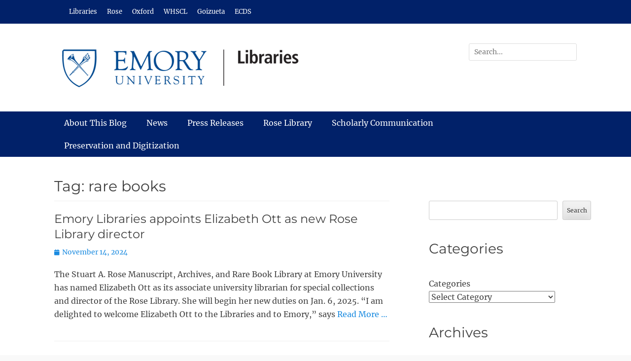

--- FILE ---
content_type: text/html; charset=UTF-8
request_url: https://scholarblogs.emory.edu/woodruff/tags/rare-books
body_size: 22551
content:
		<!DOCTYPE html>
		<html lang="en-US">
		
<head>
		<meta charset="UTF-8">
		<meta name="viewport" content="width=device-width, initial-scale=1, minimum-scale=1">
		<link rel="profile" href="http://gmpg.org/xfn/11">
		<title>rare books &#8211; Emory Libraries Blog</title>
<meta name='robots' content='max-image-preview:large' />
<link rel='dns-prefetch' href='//stats.wp.com' />
<link rel='dns-prefetch' href='//v0.wordpress.com' />
<link rel="alternate" type="application/rss+xml" title="Emory Libraries Blog &raquo; Feed" href="https://scholarblogs.emory.edu/woodruff/feed" />
<link rel="alternate" type="application/rss+xml" title="Emory Libraries Blog &raquo; Comments Feed" href="https://scholarblogs.emory.edu/woodruff/comments/feed" />
<link rel="alternate" type="application/rss+xml" title="Emory Libraries Blog &raquo; rare books Tag Feed" href="https://scholarblogs.emory.edu/woodruff/tags/rare-books/feed" />
		<!-- This site uses the Google Analytics by MonsterInsights plugin v9.11.1 - Using Analytics tracking - https://www.monsterinsights.com/ -->
							<script src="//www.googletagmanager.com/gtag/js?id=G-3NJFZDX64Q"  data-cfasync="false" data-wpfc-render="false" type="text/javascript" async></script>
			<script data-cfasync="false" data-wpfc-render="false" type="text/javascript">
				var mi_version = '9.11.1';
				var mi_track_user = true;
				var mi_no_track_reason = '';
								var MonsterInsightsDefaultLocations = {"page_location":"https:\/\/scholarblogs.emory.edu\/woodruff\/tags\/rare-books\/"};
								if ( typeof MonsterInsightsPrivacyGuardFilter === 'function' ) {
					var MonsterInsightsLocations = (typeof MonsterInsightsExcludeQuery === 'object') ? MonsterInsightsPrivacyGuardFilter( MonsterInsightsExcludeQuery ) : MonsterInsightsPrivacyGuardFilter( MonsterInsightsDefaultLocations );
				} else {
					var MonsterInsightsLocations = (typeof MonsterInsightsExcludeQuery === 'object') ? MonsterInsightsExcludeQuery : MonsterInsightsDefaultLocations;
				}

								var disableStrs = [
										'ga-disable-G-3NJFZDX64Q',
									];

				/* Function to detect opted out users */
				function __gtagTrackerIsOptedOut() {
					for (var index = 0; index < disableStrs.length; index++) {
						if (document.cookie.indexOf(disableStrs[index] + '=true') > -1) {
							return true;
						}
					}

					return false;
				}

				/* Disable tracking if the opt-out cookie exists. */
				if (__gtagTrackerIsOptedOut()) {
					for (var index = 0; index < disableStrs.length; index++) {
						window[disableStrs[index]] = true;
					}
				}

				/* Opt-out function */
				function __gtagTrackerOptout() {
					for (var index = 0; index < disableStrs.length; index++) {
						document.cookie = disableStrs[index] + '=true; expires=Thu, 31 Dec 2099 23:59:59 UTC; path=/';
						window[disableStrs[index]] = true;
					}
				}

				if ('undefined' === typeof gaOptout) {
					function gaOptout() {
						__gtagTrackerOptout();
					}
				}
								window.dataLayer = window.dataLayer || [];

				window.MonsterInsightsDualTracker = {
					helpers: {},
					trackers: {},
				};
				if (mi_track_user) {
					function __gtagDataLayer() {
						dataLayer.push(arguments);
					}

					function __gtagTracker(type, name, parameters) {
						if (!parameters) {
							parameters = {};
						}

						if (parameters.send_to) {
							__gtagDataLayer.apply(null, arguments);
							return;
						}

						if (type === 'event') {
														parameters.send_to = monsterinsights_frontend.v4_id;
							var hookName = name;
							if (typeof parameters['event_category'] !== 'undefined') {
								hookName = parameters['event_category'] + ':' + name;
							}

							if (typeof MonsterInsightsDualTracker.trackers[hookName] !== 'undefined') {
								MonsterInsightsDualTracker.trackers[hookName](parameters);
							} else {
								__gtagDataLayer('event', name, parameters);
							}
							
						} else {
							__gtagDataLayer.apply(null, arguments);
						}
					}

					__gtagTracker('js', new Date());
					__gtagTracker('set', {
						'developer_id.dZGIzZG': true,
											});
					if ( MonsterInsightsLocations.page_location ) {
						__gtagTracker('set', MonsterInsightsLocations);
					}
										__gtagTracker('config', 'G-3NJFZDX64Q', {"forceSSL":"true","link_attribution":"true"} );
										window.gtag = __gtagTracker;										(function () {
						/* https://developers.google.com/analytics/devguides/collection/analyticsjs/ */
						/* ga and __gaTracker compatibility shim. */
						var noopfn = function () {
							return null;
						};
						var newtracker = function () {
							return new Tracker();
						};
						var Tracker = function () {
							return null;
						};
						var p = Tracker.prototype;
						p.get = noopfn;
						p.set = noopfn;
						p.send = function () {
							var args = Array.prototype.slice.call(arguments);
							args.unshift('send');
							__gaTracker.apply(null, args);
						};
						var __gaTracker = function () {
							var len = arguments.length;
							if (len === 0) {
								return;
							}
							var f = arguments[len - 1];
							if (typeof f !== 'object' || f === null || typeof f.hitCallback !== 'function') {
								if ('send' === arguments[0]) {
									var hitConverted, hitObject = false, action;
									if ('event' === arguments[1]) {
										if ('undefined' !== typeof arguments[3]) {
											hitObject = {
												'eventAction': arguments[3],
												'eventCategory': arguments[2],
												'eventLabel': arguments[4],
												'value': arguments[5] ? arguments[5] : 1,
											}
										}
									}
									if ('pageview' === arguments[1]) {
										if ('undefined' !== typeof arguments[2]) {
											hitObject = {
												'eventAction': 'page_view',
												'page_path': arguments[2],
											}
										}
									}
									if (typeof arguments[2] === 'object') {
										hitObject = arguments[2];
									}
									if (typeof arguments[5] === 'object') {
										Object.assign(hitObject, arguments[5]);
									}
									if ('undefined' !== typeof arguments[1].hitType) {
										hitObject = arguments[1];
										if ('pageview' === hitObject.hitType) {
											hitObject.eventAction = 'page_view';
										}
									}
									if (hitObject) {
										action = 'timing' === arguments[1].hitType ? 'timing_complete' : hitObject.eventAction;
										hitConverted = mapArgs(hitObject);
										__gtagTracker('event', action, hitConverted);
									}
								}
								return;
							}

							function mapArgs(args) {
								var arg, hit = {};
								var gaMap = {
									'eventCategory': 'event_category',
									'eventAction': 'event_action',
									'eventLabel': 'event_label',
									'eventValue': 'event_value',
									'nonInteraction': 'non_interaction',
									'timingCategory': 'event_category',
									'timingVar': 'name',
									'timingValue': 'value',
									'timingLabel': 'event_label',
									'page': 'page_path',
									'location': 'page_location',
									'title': 'page_title',
									'referrer' : 'page_referrer',
								};
								for (arg in args) {
																		if (!(!args.hasOwnProperty(arg) || !gaMap.hasOwnProperty(arg))) {
										hit[gaMap[arg]] = args[arg];
									} else {
										hit[arg] = args[arg];
									}
								}
								return hit;
							}

							try {
								f.hitCallback();
							} catch (ex) {
							}
						};
						__gaTracker.create = newtracker;
						__gaTracker.getByName = newtracker;
						__gaTracker.getAll = function () {
							return [];
						};
						__gaTracker.remove = noopfn;
						__gaTracker.loaded = true;
						window['__gaTracker'] = __gaTracker;
					})();
									} else {
										console.log("");
					(function () {
						function __gtagTracker() {
							return null;
						}

						window['__gtagTracker'] = __gtagTracker;
						window['gtag'] = __gtagTracker;
					})();
									}
			</script>
							<!-- / Google Analytics by MonsterInsights -->
		<style id='wp-img-auto-sizes-contain-inline-css' type='text/css'>
img:is([sizes=auto i],[sizes^="auto," i]){contain-intrinsic-size:3000px 1500px}
/*# sourceURL=wp-img-auto-sizes-contain-inline-css */
</style>
<style id='wp-emoji-styles-inline-css' type='text/css'>

	img.wp-smiley, img.emoji {
		display: inline !important;
		border: none !important;
		box-shadow: none !important;
		height: 1em !important;
		width: 1em !important;
		margin: 0 0.07em !important;
		vertical-align: -0.1em !important;
		background: none !important;
		padding: 0 !important;
	}
/*# sourceURL=wp-emoji-styles-inline-css */
</style>
<style id='wp-block-library-inline-css' type='text/css'>
:root{--wp-block-synced-color:#7a00df;--wp-block-synced-color--rgb:122,0,223;--wp-bound-block-color:var(--wp-block-synced-color);--wp-editor-canvas-background:#ddd;--wp-admin-theme-color:#007cba;--wp-admin-theme-color--rgb:0,124,186;--wp-admin-theme-color-darker-10:#006ba1;--wp-admin-theme-color-darker-10--rgb:0,107,160.5;--wp-admin-theme-color-darker-20:#005a87;--wp-admin-theme-color-darker-20--rgb:0,90,135;--wp-admin-border-width-focus:2px}@media (min-resolution:192dpi){:root{--wp-admin-border-width-focus:1.5px}}.wp-element-button{cursor:pointer}:root .has-very-light-gray-background-color{background-color:#eee}:root .has-very-dark-gray-background-color{background-color:#313131}:root .has-very-light-gray-color{color:#eee}:root .has-very-dark-gray-color{color:#313131}:root .has-vivid-green-cyan-to-vivid-cyan-blue-gradient-background{background:linear-gradient(135deg,#00d084,#0693e3)}:root .has-purple-crush-gradient-background{background:linear-gradient(135deg,#34e2e4,#4721fb 50%,#ab1dfe)}:root .has-hazy-dawn-gradient-background{background:linear-gradient(135deg,#faaca8,#dad0ec)}:root .has-subdued-olive-gradient-background{background:linear-gradient(135deg,#fafae1,#67a671)}:root .has-atomic-cream-gradient-background{background:linear-gradient(135deg,#fdd79a,#004a59)}:root .has-nightshade-gradient-background{background:linear-gradient(135deg,#330968,#31cdcf)}:root .has-midnight-gradient-background{background:linear-gradient(135deg,#020381,#2874fc)}:root{--wp--preset--font-size--normal:16px;--wp--preset--font-size--huge:42px}.has-regular-font-size{font-size:1em}.has-larger-font-size{font-size:2.625em}.has-normal-font-size{font-size:var(--wp--preset--font-size--normal)}.has-huge-font-size{font-size:var(--wp--preset--font-size--huge)}.has-text-align-center{text-align:center}.has-text-align-left{text-align:left}.has-text-align-right{text-align:right}.has-fit-text{white-space:nowrap!important}#end-resizable-editor-section{display:none}.aligncenter{clear:both}.items-justified-left{justify-content:flex-start}.items-justified-center{justify-content:center}.items-justified-right{justify-content:flex-end}.items-justified-space-between{justify-content:space-between}.screen-reader-text{border:0;clip-path:inset(50%);height:1px;margin:-1px;overflow:hidden;padding:0;position:absolute;width:1px;word-wrap:normal!important}.screen-reader-text:focus{background-color:#ddd;clip-path:none;color:#444;display:block;font-size:1em;height:auto;left:5px;line-height:normal;padding:15px 23px 14px;text-decoration:none;top:5px;width:auto;z-index:100000}html :where(.has-border-color){border-style:solid}html :where([style*=border-top-color]){border-top-style:solid}html :where([style*=border-right-color]){border-right-style:solid}html :where([style*=border-bottom-color]){border-bottom-style:solid}html :where([style*=border-left-color]){border-left-style:solid}html :where([style*=border-width]){border-style:solid}html :where([style*=border-top-width]){border-top-style:solid}html :where([style*=border-right-width]){border-right-style:solid}html :where([style*=border-bottom-width]){border-bottom-style:solid}html :where([style*=border-left-width]){border-left-style:solid}html :where(img[class*=wp-image-]){height:auto;max-width:100%}:where(figure){margin:0 0 1em}html :where(.is-position-sticky){--wp-admin--admin-bar--position-offset:var(--wp-admin--admin-bar--height,0px)}@media screen and (max-width:600px){html :where(.is-position-sticky){--wp-admin--admin-bar--position-offset:0px}}

/*# sourceURL=wp-block-library-inline-css */
</style><style id='wp-block-archives-inline-css' type='text/css'>
.wp-block-archives{box-sizing:border-box}.wp-block-archives-dropdown label{display:block}
/*# sourceURL=https://scholarblogs.emory.edu/woodruff/wp-includes/blocks/archives/style.min.css */
</style>
<style id='wp-block-categories-inline-css' type='text/css'>
.wp-block-categories{box-sizing:border-box}.wp-block-categories.alignleft{margin-right:2em}.wp-block-categories.alignright{margin-left:2em}.wp-block-categories.wp-block-categories-dropdown.aligncenter{text-align:center}.wp-block-categories .wp-block-categories__label{display:block;width:100%}
/*# sourceURL=https://scholarblogs.emory.edu/woodruff/wp-includes/blocks/categories/style.min.css */
</style>
<style id='wp-block-heading-inline-css' type='text/css'>
h1:where(.wp-block-heading).has-background,h2:where(.wp-block-heading).has-background,h3:where(.wp-block-heading).has-background,h4:where(.wp-block-heading).has-background,h5:where(.wp-block-heading).has-background,h6:where(.wp-block-heading).has-background{padding:1.25em 2.375em}h1.has-text-align-left[style*=writing-mode]:where([style*=vertical-lr]),h1.has-text-align-right[style*=writing-mode]:where([style*=vertical-rl]),h2.has-text-align-left[style*=writing-mode]:where([style*=vertical-lr]),h2.has-text-align-right[style*=writing-mode]:where([style*=vertical-rl]),h3.has-text-align-left[style*=writing-mode]:where([style*=vertical-lr]),h3.has-text-align-right[style*=writing-mode]:where([style*=vertical-rl]),h4.has-text-align-left[style*=writing-mode]:where([style*=vertical-lr]),h4.has-text-align-right[style*=writing-mode]:where([style*=vertical-rl]),h5.has-text-align-left[style*=writing-mode]:where([style*=vertical-lr]),h5.has-text-align-right[style*=writing-mode]:where([style*=vertical-rl]),h6.has-text-align-left[style*=writing-mode]:where([style*=vertical-lr]),h6.has-text-align-right[style*=writing-mode]:where([style*=vertical-rl]){rotate:180deg}
/*# sourceURL=https://scholarblogs.emory.edu/woodruff/wp-includes/blocks/heading/style.min.css */
</style>
<style id='wp-block-search-inline-css' type='text/css'>
.wp-block-search__button{margin-left:10px;word-break:normal}.wp-block-search__button.has-icon{line-height:0}.wp-block-search__button svg{height:1.25em;min-height:24px;min-width:24px;width:1.25em;fill:currentColor;vertical-align:text-bottom}:where(.wp-block-search__button){border:1px solid #ccc;padding:6px 10px}.wp-block-search__inside-wrapper{display:flex;flex:auto;flex-wrap:nowrap;max-width:100%}.wp-block-search__label{width:100%}.wp-block-search.wp-block-search__button-only .wp-block-search__button{box-sizing:border-box;display:flex;flex-shrink:0;justify-content:center;margin-left:0;max-width:100%}.wp-block-search.wp-block-search__button-only .wp-block-search__inside-wrapper{min-width:0!important;transition-property:width}.wp-block-search.wp-block-search__button-only .wp-block-search__input{flex-basis:100%;transition-duration:.3s}.wp-block-search.wp-block-search__button-only.wp-block-search__searchfield-hidden,.wp-block-search.wp-block-search__button-only.wp-block-search__searchfield-hidden .wp-block-search__inside-wrapper{overflow:hidden}.wp-block-search.wp-block-search__button-only.wp-block-search__searchfield-hidden .wp-block-search__input{border-left-width:0!important;border-right-width:0!important;flex-basis:0;flex-grow:0;margin:0;min-width:0!important;padding-left:0!important;padding-right:0!important;width:0!important}:where(.wp-block-search__input){appearance:none;border:1px solid #949494;flex-grow:1;font-family:inherit;font-size:inherit;font-style:inherit;font-weight:inherit;letter-spacing:inherit;line-height:inherit;margin-left:0;margin-right:0;min-width:3rem;padding:8px;text-decoration:unset!important;text-transform:inherit}:where(.wp-block-search__button-inside .wp-block-search__inside-wrapper){background-color:#fff;border:1px solid #949494;box-sizing:border-box;padding:4px}:where(.wp-block-search__button-inside .wp-block-search__inside-wrapper) .wp-block-search__input{border:none;border-radius:0;padding:0 4px}:where(.wp-block-search__button-inside .wp-block-search__inside-wrapper) .wp-block-search__input:focus{outline:none}:where(.wp-block-search__button-inside .wp-block-search__inside-wrapper) :where(.wp-block-search__button){padding:4px 8px}.wp-block-search.aligncenter .wp-block-search__inside-wrapper{margin:auto}.wp-block[data-align=right] .wp-block-search.wp-block-search__button-only .wp-block-search__inside-wrapper{float:right}
/*# sourceURL=https://scholarblogs.emory.edu/woodruff/wp-includes/blocks/search/style.min.css */
</style>
<style id='wp-block-search-theme-inline-css' type='text/css'>
.wp-block-search .wp-block-search__label{font-weight:700}.wp-block-search__button{border:1px solid #ccc;padding:.375em .625em}
/*# sourceURL=https://scholarblogs.emory.edu/woodruff/wp-includes/blocks/search/theme.min.css */
</style>
<style id='wp-block-social-links-inline-css' type='text/css'>
.wp-block-social-links{background:none;box-sizing:border-box;margin-left:0;padding-left:0;padding-right:0;text-indent:0}.wp-block-social-links .wp-social-link a,.wp-block-social-links .wp-social-link a:hover{border-bottom:0;box-shadow:none;text-decoration:none}.wp-block-social-links .wp-social-link svg{height:1em;width:1em}.wp-block-social-links .wp-social-link span:not(.screen-reader-text){font-size:.65em;margin-left:.5em;margin-right:.5em}.wp-block-social-links.has-small-icon-size{font-size:16px}.wp-block-social-links,.wp-block-social-links.has-normal-icon-size{font-size:24px}.wp-block-social-links.has-large-icon-size{font-size:36px}.wp-block-social-links.has-huge-icon-size{font-size:48px}.wp-block-social-links.aligncenter{display:flex;justify-content:center}.wp-block-social-links.alignright{justify-content:flex-end}.wp-block-social-link{border-radius:9999px;display:block}@media not (prefers-reduced-motion){.wp-block-social-link{transition:transform .1s ease}}.wp-block-social-link{height:auto}.wp-block-social-link a{align-items:center;display:flex;line-height:0}.wp-block-social-link:hover{transform:scale(1.1)}.wp-block-social-links .wp-block-social-link.wp-social-link{display:inline-block;margin:0;padding:0}.wp-block-social-links .wp-block-social-link.wp-social-link .wp-block-social-link-anchor,.wp-block-social-links .wp-block-social-link.wp-social-link .wp-block-social-link-anchor svg,.wp-block-social-links .wp-block-social-link.wp-social-link .wp-block-social-link-anchor:active,.wp-block-social-links .wp-block-social-link.wp-social-link .wp-block-social-link-anchor:hover,.wp-block-social-links .wp-block-social-link.wp-social-link .wp-block-social-link-anchor:visited{color:currentColor;fill:currentColor}:where(.wp-block-social-links:not(.is-style-logos-only)) .wp-social-link{background-color:#f0f0f0;color:#444}:where(.wp-block-social-links:not(.is-style-logos-only)) .wp-social-link-amazon{background-color:#f90;color:#fff}:where(.wp-block-social-links:not(.is-style-logos-only)) .wp-social-link-bandcamp{background-color:#1ea0c3;color:#fff}:where(.wp-block-social-links:not(.is-style-logos-only)) .wp-social-link-behance{background-color:#0757fe;color:#fff}:where(.wp-block-social-links:not(.is-style-logos-only)) .wp-social-link-bluesky{background-color:#0a7aff;color:#fff}:where(.wp-block-social-links:not(.is-style-logos-only)) .wp-social-link-codepen{background-color:#1e1f26;color:#fff}:where(.wp-block-social-links:not(.is-style-logos-only)) .wp-social-link-deviantart{background-color:#02e49b;color:#fff}:where(.wp-block-social-links:not(.is-style-logos-only)) .wp-social-link-discord{background-color:#5865f2;color:#fff}:where(.wp-block-social-links:not(.is-style-logos-only)) .wp-social-link-dribbble{background-color:#e94c89;color:#fff}:where(.wp-block-social-links:not(.is-style-logos-only)) .wp-social-link-dropbox{background-color:#4280ff;color:#fff}:where(.wp-block-social-links:not(.is-style-logos-only)) .wp-social-link-etsy{background-color:#f45800;color:#fff}:where(.wp-block-social-links:not(.is-style-logos-only)) .wp-social-link-facebook{background-color:#0866ff;color:#fff}:where(.wp-block-social-links:not(.is-style-logos-only)) .wp-social-link-fivehundredpx{background-color:#000;color:#fff}:where(.wp-block-social-links:not(.is-style-logos-only)) .wp-social-link-flickr{background-color:#0461dd;color:#fff}:where(.wp-block-social-links:not(.is-style-logos-only)) .wp-social-link-foursquare{background-color:#e65678;color:#fff}:where(.wp-block-social-links:not(.is-style-logos-only)) .wp-social-link-github{background-color:#24292d;color:#fff}:where(.wp-block-social-links:not(.is-style-logos-only)) .wp-social-link-goodreads{background-color:#eceadd;color:#382110}:where(.wp-block-social-links:not(.is-style-logos-only)) .wp-social-link-google{background-color:#ea4434;color:#fff}:where(.wp-block-social-links:not(.is-style-logos-only)) .wp-social-link-gravatar{background-color:#1d4fc4;color:#fff}:where(.wp-block-social-links:not(.is-style-logos-only)) .wp-social-link-instagram{background-color:#f00075;color:#fff}:where(.wp-block-social-links:not(.is-style-logos-only)) .wp-social-link-lastfm{background-color:#e21b24;color:#fff}:where(.wp-block-social-links:not(.is-style-logos-only)) .wp-social-link-linkedin{background-color:#0d66c2;color:#fff}:where(.wp-block-social-links:not(.is-style-logos-only)) .wp-social-link-mastodon{background-color:#3288d4;color:#fff}:where(.wp-block-social-links:not(.is-style-logos-only)) .wp-social-link-medium{background-color:#000;color:#fff}:where(.wp-block-social-links:not(.is-style-logos-only)) .wp-social-link-meetup{background-color:#f6405f;color:#fff}:where(.wp-block-social-links:not(.is-style-logos-only)) .wp-social-link-patreon{background-color:#000;color:#fff}:where(.wp-block-social-links:not(.is-style-logos-only)) .wp-social-link-pinterest{background-color:#e60122;color:#fff}:where(.wp-block-social-links:not(.is-style-logos-only)) .wp-social-link-pocket{background-color:#ef4155;color:#fff}:where(.wp-block-social-links:not(.is-style-logos-only)) .wp-social-link-reddit{background-color:#ff4500;color:#fff}:where(.wp-block-social-links:not(.is-style-logos-only)) .wp-social-link-skype{background-color:#0478d7;color:#fff}:where(.wp-block-social-links:not(.is-style-logos-only)) .wp-social-link-snapchat{background-color:#fefc00;color:#fff;stroke:#000}:where(.wp-block-social-links:not(.is-style-logos-only)) .wp-social-link-soundcloud{background-color:#ff5600;color:#fff}:where(.wp-block-social-links:not(.is-style-logos-only)) .wp-social-link-spotify{background-color:#1bd760;color:#fff}:where(.wp-block-social-links:not(.is-style-logos-only)) .wp-social-link-telegram{background-color:#2aabee;color:#fff}:where(.wp-block-social-links:not(.is-style-logos-only)) .wp-social-link-threads{background-color:#000;color:#fff}:where(.wp-block-social-links:not(.is-style-logos-only)) .wp-social-link-tiktok{background-color:#000;color:#fff}:where(.wp-block-social-links:not(.is-style-logos-only)) .wp-social-link-tumblr{background-color:#011835;color:#fff}:where(.wp-block-social-links:not(.is-style-logos-only)) .wp-social-link-twitch{background-color:#6440a4;color:#fff}:where(.wp-block-social-links:not(.is-style-logos-only)) .wp-social-link-twitter{background-color:#1da1f2;color:#fff}:where(.wp-block-social-links:not(.is-style-logos-only)) .wp-social-link-vimeo{background-color:#1eb7ea;color:#fff}:where(.wp-block-social-links:not(.is-style-logos-only)) .wp-social-link-vk{background-color:#4680c2;color:#fff}:where(.wp-block-social-links:not(.is-style-logos-only)) .wp-social-link-wordpress{background-color:#3499cd;color:#fff}:where(.wp-block-social-links:not(.is-style-logos-only)) .wp-social-link-whatsapp{background-color:#25d366;color:#fff}:where(.wp-block-social-links:not(.is-style-logos-only)) .wp-social-link-x{background-color:#000;color:#fff}:where(.wp-block-social-links:not(.is-style-logos-only)) .wp-social-link-yelp{background-color:#d32422;color:#fff}:where(.wp-block-social-links:not(.is-style-logos-only)) .wp-social-link-youtube{background-color:red;color:#fff}:where(.wp-block-social-links.is-style-logos-only) .wp-social-link{background:none}:where(.wp-block-social-links.is-style-logos-only) .wp-social-link svg{height:1.25em;width:1.25em}:where(.wp-block-social-links.is-style-logos-only) .wp-social-link-amazon{color:#f90}:where(.wp-block-social-links.is-style-logos-only) .wp-social-link-bandcamp{color:#1ea0c3}:where(.wp-block-social-links.is-style-logos-only) .wp-social-link-behance{color:#0757fe}:where(.wp-block-social-links.is-style-logos-only) .wp-social-link-bluesky{color:#0a7aff}:where(.wp-block-social-links.is-style-logos-only) .wp-social-link-codepen{color:#1e1f26}:where(.wp-block-social-links.is-style-logos-only) .wp-social-link-deviantart{color:#02e49b}:where(.wp-block-social-links.is-style-logos-only) .wp-social-link-discord{color:#5865f2}:where(.wp-block-social-links.is-style-logos-only) .wp-social-link-dribbble{color:#e94c89}:where(.wp-block-social-links.is-style-logos-only) .wp-social-link-dropbox{color:#4280ff}:where(.wp-block-social-links.is-style-logos-only) .wp-social-link-etsy{color:#f45800}:where(.wp-block-social-links.is-style-logos-only) .wp-social-link-facebook{color:#0866ff}:where(.wp-block-social-links.is-style-logos-only) .wp-social-link-fivehundredpx{color:#000}:where(.wp-block-social-links.is-style-logos-only) .wp-social-link-flickr{color:#0461dd}:where(.wp-block-social-links.is-style-logos-only) .wp-social-link-foursquare{color:#e65678}:where(.wp-block-social-links.is-style-logos-only) .wp-social-link-github{color:#24292d}:where(.wp-block-social-links.is-style-logos-only) .wp-social-link-goodreads{color:#382110}:where(.wp-block-social-links.is-style-logos-only) .wp-social-link-google{color:#ea4434}:where(.wp-block-social-links.is-style-logos-only) .wp-social-link-gravatar{color:#1d4fc4}:where(.wp-block-social-links.is-style-logos-only) .wp-social-link-instagram{color:#f00075}:where(.wp-block-social-links.is-style-logos-only) .wp-social-link-lastfm{color:#e21b24}:where(.wp-block-social-links.is-style-logos-only) .wp-social-link-linkedin{color:#0d66c2}:where(.wp-block-social-links.is-style-logos-only) .wp-social-link-mastodon{color:#3288d4}:where(.wp-block-social-links.is-style-logos-only) .wp-social-link-medium{color:#000}:where(.wp-block-social-links.is-style-logos-only) .wp-social-link-meetup{color:#f6405f}:where(.wp-block-social-links.is-style-logos-only) .wp-social-link-patreon{color:#000}:where(.wp-block-social-links.is-style-logos-only) .wp-social-link-pinterest{color:#e60122}:where(.wp-block-social-links.is-style-logos-only) .wp-social-link-pocket{color:#ef4155}:where(.wp-block-social-links.is-style-logos-only) .wp-social-link-reddit{color:#ff4500}:where(.wp-block-social-links.is-style-logos-only) .wp-social-link-skype{color:#0478d7}:where(.wp-block-social-links.is-style-logos-only) .wp-social-link-snapchat{color:#fff;stroke:#000}:where(.wp-block-social-links.is-style-logos-only) .wp-social-link-soundcloud{color:#ff5600}:where(.wp-block-social-links.is-style-logos-only) .wp-social-link-spotify{color:#1bd760}:where(.wp-block-social-links.is-style-logos-only) .wp-social-link-telegram{color:#2aabee}:where(.wp-block-social-links.is-style-logos-only) .wp-social-link-threads{color:#000}:where(.wp-block-social-links.is-style-logos-only) .wp-social-link-tiktok{color:#000}:where(.wp-block-social-links.is-style-logos-only) .wp-social-link-tumblr{color:#011835}:where(.wp-block-social-links.is-style-logos-only) .wp-social-link-twitch{color:#6440a4}:where(.wp-block-social-links.is-style-logos-only) .wp-social-link-twitter{color:#1da1f2}:where(.wp-block-social-links.is-style-logos-only) .wp-social-link-vimeo{color:#1eb7ea}:where(.wp-block-social-links.is-style-logos-only) .wp-social-link-vk{color:#4680c2}:where(.wp-block-social-links.is-style-logos-only) .wp-social-link-whatsapp{color:#25d366}:where(.wp-block-social-links.is-style-logos-only) .wp-social-link-wordpress{color:#3499cd}:where(.wp-block-social-links.is-style-logos-only) .wp-social-link-x{color:#000}:where(.wp-block-social-links.is-style-logos-only) .wp-social-link-yelp{color:#d32422}:where(.wp-block-social-links.is-style-logos-only) .wp-social-link-youtube{color:red}.wp-block-social-links.is-style-pill-shape .wp-social-link{width:auto}:root :where(.wp-block-social-links .wp-social-link a){padding:.25em}:root :where(.wp-block-social-links.is-style-logos-only .wp-social-link a){padding:0}:root :where(.wp-block-social-links.is-style-pill-shape .wp-social-link a){padding-left:.6666666667em;padding-right:.6666666667em}.wp-block-social-links:not(.has-icon-color):not(.has-icon-background-color) .wp-social-link-snapchat .wp-block-social-link-label{color:#000}
/*# sourceURL=https://scholarblogs.emory.edu/woodruff/wp-includes/blocks/social-links/style.min.css */
</style>
<style id='wp-block-spacer-inline-css' type='text/css'>
.wp-block-spacer{clear:both}
/*# sourceURL=https://scholarblogs.emory.edu/woodruff/wp-includes/blocks/spacer/style.min.css */
</style>
<style id='global-styles-inline-css' type='text/css'>
:root{--wp--preset--aspect-ratio--square: 1;--wp--preset--aspect-ratio--4-3: 4/3;--wp--preset--aspect-ratio--3-4: 3/4;--wp--preset--aspect-ratio--3-2: 3/2;--wp--preset--aspect-ratio--2-3: 2/3;--wp--preset--aspect-ratio--16-9: 16/9;--wp--preset--aspect-ratio--9-16: 9/16;--wp--preset--color--black: #111111;--wp--preset--color--cyan-bluish-gray: #abb8c3;--wp--preset--color--white: #ffffff;--wp--preset--color--pale-pink: #f78da7;--wp--preset--color--vivid-red: #cf2e2e;--wp--preset--color--luminous-vivid-orange: #ff6900;--wp--preset--color--luminous-vivid-amber: #fcb900;--wp--preset--color--light-green-cyan: #7bdcb5;--wp--preset--color--vivid-green-cyan: #00d084;--wp--preset--color--pale-cyan-blue: #8ed1fc;--wp--preset--color--vivid-cyan-blue: #0693e3;--wp--preset--color--vivid-purple: #9b51e0;--wp--preset--color--gray: #f4f4f4;--wp--preset--color--viking: #4fc3de;--wp--preset--color--blue: #1b8be0;--wp--preset--gradient--vivid-cyan-blue-to-vivid-purple: linear-gradient(135deg,rgb(6,147,227) 0%,rgb(155,81,224) 100%);--wp--preset--gradient--light-green-cyan-to-vivid-green-cyan: linear-gradient(135deg,rgb(122,220,180) 0%,rgb(0,208,130) 100%);--wp--preset--gradient--luminous-vivid-amber-to-luminous-vivid-orange: linear-gradient(135deg,rgb(252,185,0) 0%,rgb(255,105,0) 100%);--wp--preset--gradient--luminous-vivid-orange-to-vivid-red: linear-gradient(135deg,rgb(255,105,0) 0%,rgb(207,46,46) 100%);--wp--preset--gradient--very-light-gray-to-cyan-bluish-gray: linear-gradient(135deg,rgb(238,238,238) 0%,rgb(169,184,195) 100%);--wp--preset--gradient--cool-to-warm-spectrum: linear-gradient(135deg,rgb(74,234,220) 0%,rgb(151,120,209) 20%,rgb(207,42,186) 40%,rgb(238,44,130) 60%,rgb(251,105,98) 80%,rgb(254,248,76) 100%);--wp--preset--gradient--blush-light-purple: linear-gradient(135deg,rgb(255,206,236) 0%,rgb(152,150,240) 100%);--wp--preset--gradient--blush-bordeaux: linear-gradient(135deg,rgb(254,205,165) 0%,rgb(254,45,45) 50%,rgb(107,0,62) 100%);--wp--preset--gradient--luminous-dusk: linear-gradient(135deg,rgb(255,203,112) 0%,rgb(199,81,192) 50%,rgb(65,88,208) 100%);--wp--preset--gradient--pale-ocean: linear-gradient(135deg,rgb(255,245,203) 0%,rgb(182,227,212) 50%,rgb(51,167,181) 100%);--wp--preset--gradient--electric-grass: linear-gradient(135deg,rgb(202,248,128) 0%,rgb(113,206,126) 100%);--wp--preset--gradient--midnight: linear-gradient(135deg,rgb(2,3,129) 0%,rgb(40,116,252) 100%);--wp--preset--font-size--small: 14px;--wp--preset--font-size--medium: 20px;--wp--preset--font-size--large: 42px;--wp--preset--font-size--x-large: 42px;--wp--preset--font-size--normal: 18px;--wp--preset--font-size--huge: 54px;--wp--preset--spacing--20: 0.44rem;--wp--preset--spacing--30: 0.67rem;--wp--preset--spacing--40: 1rem;--wp--preset--spacing--50: 1.5rem;--wp--preset--spacing--60: 2.25rem;--wp--preset--spacing--70: 3.38rem;--wp--preset--spacing--80: 5.06rem;--wp--preset--shadow--natural: 6px 6px 9px rgba(0, 0, 0, 0.2);--wp--preset--shadow--deep: 12px 12px 50px rgba(0, 0, 0, 0.4);--wp--preset--shadow--sharp: 6px 6px 0px rgba(0, 0, 0, 0.2);--wp--preset--shadow--outlined: 6px 6px 0px -3px rgb(255, 255, 255), 6px 6px rgb(0, 0, 0);--wp--preset--shadow--crisp: 6px 6px 0px rgb(0, 0, 0);}:where(.is-layout-flex){gap: 0.5em;}:where(.is-layout-grid){gap: 0.5em;}body .is-layout-flex{display: flex;}.is-layout-flex{flex-wrap: wrap;align-items: center;}.is-layout-flex > :is(*, div){margin: 0;}body .is-layout-grid{display: grid;}.is-layout-grid > :is(*, div){margin: 0;}:where(.wp-block-columns.is-layout-flex){gap: 2em;}:where(.wp-block-columns.is-layout-grid){gap: 2em;}:where(.wp-block-post-template.is-layout-flex){gap: 1.25em;}:where(.wp-block-post-template.is-layout-grid){gap: 1.25em;}.has-black-color{color: var(--wp--preset--color--black) !important;}.has-cyan-bluish-gray-color{color: var(--wp--preset--color--cyan-bluish-gray) !important;}.has-white-color{color: var(--wp--preset--color--white) !important;}.has-pale-pink-color{color: var(--wp--preset--color--pale-pink) !important;}.has-vivid-red-color{color: var(--wp--preset--color--vivid-red) !important;}.has-luminous-vivid-orange-color{color: var(--wp--preset--color--luminous-vivid-orange) !important;}.has-luminous-vivid-amber-color{color: var(--wp--preset--color--luminous-vivid-amber) !important;}.has-light-green-cyan-color{color: var(--wp--preset--color--light-green-cyan) !important;}.has-vivid-green-cyan-color{color: var(--wp--preset--color--vivid-green-cyan) !important;}.has-pale-cyan-blue-color{color: var(--wp--preset--color--pale-cyan-blue) !important;}.has-vivid-cyan-blue-color{color: var(--wp--preset--color--vivid-cyan-blue) !important;}.has-vivid-purple-color{color: var(--wp--preset--color--vivid-purple) !important;}.has-black-background-color{background-color: var(--wp--preset--color--black) !important;}.has-cyan-bluish-gray-background-color{background-color: var(--wp--preset--color--cyan-bluish-gray) !important;}.has-white-background-color{background-color: var(--wp--preset--color--white) !important;}.has-pale-pink-background-color{background-color: var(--wp--preset--color--pale-pink) !important;}.has-vivid-red-background-color{background-color: var(--wp--preset--color--vivid-red) !important;}.has-luminous-vivid-orange-background-color{background-color: var(--wp--preset--color--luminous-vivid-orange) !important;}.has-luminous-vivid-amber-background-color{background-color: var(--wp--preset--color--luminous-vivid-amber) !important;}.has-light-green-cyan-background-color{background-color: var(--wp--preset--color--light-green-cyan) !important;}.has-vivid-green-cyan-background-color{background-color: var(--wp--preset--color--vivid-green-cyan) !important;}.has-pale-cyan-blue-background-color{background-color: var(--wp--preset--color--pale-cyan-blue) !important;}.has-vivid-cyan-blue-background-color{background-color: var(--wp--preset--color--vivid-cyan-blue) !important;}.has-vivid-purple-background-color{background-color: var(--wp--preset--color--vivid-purple) !important;}.has-black-border-color{border-color: var(--wp--preset--color--black) !important;}.has-cyan-bluish-gray-border-color{border-color: var(--wp--preset--color--cyan-bluish-gray) !important;}.has-white-border-color{border-color: var(--wp--preset--color--white) !important;}.has-pale-pink-border-color{border-color: var(--wp--preset--color--pale-pink) !important;}.has-vivid-red-border-color{border-color: var(--wp--preset--color--vivid-red) !important;}.has-luminous-vivid-orange-border-color{border-color: var(--wp--preset--color--luminous-vivid-orange) !important;}.has-luminous-vivid-amber-border-color{border-color: var(--wp--preset--color--luminous-vivid-amber) !important;}.has-light-green-cyan-border-color{border-color: var(--wp--preset--color--light-green-cyan) !important;}.has-vivid-green-cyan-border-color{border-color: var(--wp--preset--color--vivid-green-cyan) !important;}.has-pale-cyan-blue-border-color{border-color: var(--wp--preset--color--pale-cyan-blue) !important;}.has-vivid-cyan-blue-border-color{border-color: var(--wp--preset--color--vivid-cyan-blue) !important;}.has-vivid-purple-border-color{border-color: var(--wp--preset--color--vivid-purple) !important;}.has-vivid-cyan-blue-to-vivid-purple-gradient-background{background: var(--wp--preset--gradient--vivid-cyan-blue-to-vivid-purple) !important;}.has-light-green-cyan-to-vivid-green-cyan-gradient-background{background: var(--wp--preset--gradient--light-green-cyan-to-vivid-green-cyan) !important;}.has-luminous-vivid-amber-to-luminous-vivid-orange-gradient-background{background: var(--wp--preset--gradient--luminous-vivid-amber-to-luminous-vivid-orange) !important;}.has-luminous-vivid-orange-to-vivid-red-gradient-background{background: var(--wp--preset--gradient--luminous-vivid-orange-to-vivid-red) !important;}.has-very-light-gray-to-cyan-bluish-gray-gradient-background{background: var(--wp--preset--gradient--very-light-gray-to-cyan-bluish-gray) !important;}.has-cool-to-warm-spectrum-gradient-background{background: var(--wp--preset--gradient--cool-to-warm-spectrum) !important;}.has-blush-light-purple-gradient-background{background: var(--wp--preset--gradient--blush-light-purple) !important;}.has-blush-bordeaux-gradient-background{background: var(--wp--preset--gradient--blush-bordeaux) !important;}.has-luminous-dusk-gradient-background{background: var(--wp--preset--gradient--luminous-dusk) !important;}.has-pale-ocean-gradient-background{background: var(--wp--preset--gradient--pale-ocean) !important;}.has-electric-grass-gradient-background{background: var(--wp--preset--gradient--electric-grass) !important;}.has-midnight-gradient-background{background: var(--wp--preset--gradient--midnight) !important;}.has-small-font-size{font-size: var(--wp--preset--font-size--small) !important;}.has-medium-font-size{font-size: var(--wp--preset--font-size--medium) !important;}.has-large-font-size{font-size: var(--wp--preset--font-size--large) !important;}.has-x-large-font-size{font-size: var(--wp--preset--font-size--x-large) !important;}
/*# sourceURL=global-styles-inline-css */
</style>

<style id='classic-theme-styles-inline-css' type='text/css'>
/*! This file is auto-generated */
.wp-block-button__link{color:#fff;background-color:#32373c;border-radius:9999px;box-shadow:none;text-decoration:none;padding:calc(.667em + 2px) calc(1.333em + 2px);font-size:1.125em}.wp-block-file__button{background:#32373c;color:#fff;text-decoration:none}
/*# sourceURL=/wp-includes/css/classic-themes.min.css */
</style>
<link rel='stylesheet' id='cryptx-styles-css' href='https://scholarblogs.emory.edu/woodruff/wp-content/plugins/cryptx/css/cryptx.css?ver=4.0.10' type='text/css' media='all' />
<link rel='stylesheet' id='clean-journal-style-css' href='https://scholarblogs.emory.edu/woodruff/wp-content/themes/clean-journal-pro/style.css?ver=4.1' type='text/css' media='all' />
<link rel='stylesheet' id='clean-journal-fonts-css' href='https://scholarblogs.emory.edu/woodruff/wp-content/fonts/e7aeefc06b6ae7e38e9bd0a83cce51b8.css' type='text/css' media='all' />
<link rel='stylesheet' id='clean-journal-block-style-css' href='https://scholarblogs.emory.edu/woodruff/wp-content/themes/clean-journal-pro/css/blocks.css?ver=4.1' type='text/css' media='all' />
<link rel='stylesheet' id='font-awesome-css' href='https://scholarblogs.emory.edu/woodruff/wp-content/themes/clean-journal-pro/css/font-awesome/css/all.min.css?ver=6.7.2' type='text/css' media='all' />
<link rel='stylesheet' id='jetpack-subscriptions-css' href='https://scholarblogs.emory.edu/woodruff/wp-content/plugins/jetpack/_inc/build/subscriptions/subscriptions.min.css?ver=15.4' type='text/css' media='all' />
<script type="text/javascript" src="https://scholarblogs.emory.edu/woodruff/wp-includes/js/jquery/jquery.min.js?ver=3.7.1" id="jquery-core-js"></script>
<script type="text/javascript" src="https://scholarblogs.emory.edu/woodruff/wp-includes/js/jquery/jquery-migrate.min.js?ver=3.4.1" id="jquery-migrate-js"></script>
<script type="text/javascript" src="https://scholarblogs.emory.edu/woodruff/wp-content/plugins/google-analytics-for-wordpress/assets/js/frontend-gtag.min.js?ver=9.11.1" id="monsterinsights-frontend-script-js" async="async" data-wp-strategy="async"></script>
<script data-cfasync="false" data-wpfc-render="false" type="text/javascript" id='monsterinsights-frontend-script-js-extra'>/* <![CDATA[ */
var monsterinsights_frontend = {"js_events_tracking":"true","download_extensions":"doc,pdf,ppt,zip,xls,docx,pptx,xlsx","inbound_paths":"[{\"path\":\"\\\/go\\\/\",\"label\":\"affiliate\"},{\"path\":\"\\\/recommend\\\/\",\"label\":\"affiliate\"}]","home_url":"https:\/\/scholarblogs.emory.edu\/woodruff","hash_tracking":"false","v4_id":"G-3NJFZDX64Q"};/* ]]> */
</script>
<script type="text/javascript" id="cryptx-js-js-extra">
/* <![CDATA[ */
var cryptxConfig = {"iterations":"10000","keyLength":"32","ivLength":"16","saltLength":"16","cipher":"aes-256-gcm"};
//# sourceURL=cryptx-js-js-extra
/* ]]> */
</script>
<script type="text/javascript" src="https://scholarblogs.emory.edu/woodruff/wp-content/plugins/cryptx/js/cryptx.min.js?ver=4.0.10" id="cryptx-js-js"></script>
<script type="text/javascript" src="https://scholarblogs.emory.edu/woodruff/wp-content/themes/clean-journal-pro/js/jquery.sidr.min.js?ver=2.2.1.1" id="sidr-js"></script>
<script type="text/javascript" src="https://scholarblogs.emory.edu/woodruff/wp-content/themes/clean-journal-pro/js/clean-journal-custom-scripts.min.js" id="clean-journal-custom-scripts-js"></script>
<link rel="https://api.w.org/" href="https://scholarblogs.emory.edu/woodruff/wp-json/" /><link rel="alternate" title="JSON" type="application/json" href="https://scholarblogs.emory.edu/woodruff/wp-json/wp/v2/tags/245" /><link rel="EditURI" type="application/rsd+xml" title="RSD" href="https://scholarblogs.emory.edu/woodruff/xmlrpc.php?rsd" />
<meta name="generator" content="WordPress 6.9" />
	<style>img#wpstats{display:none}</style>
		
<!-- Jetpack Open Graph Tags -->
<meta property="og:type" content="website" />
<meta property="og:title" content="rare books &#8211; Emory Libraries Blog" />
<meta property="og:url" content="https://scholarblogs.emory.edu/woodruff/tags/rare-books" />
<meta property="og:site_name" content="Emory Libraries Blog" />
<meta property="og:image" content="https://scholarblogs.emory.edu/woodruff/files/2023/08/cropped-Emory-Shield.jpg" />
<meta property="og:image:width" content="512" />
<meta property="og:image:height" content="512" />
<meta property="og:image:alt" content="" />
<meta property="og:locale" content="en_US" />

<!-- End Jetpack Open Graph Tags -->
<link rel="icon" href="https://scholarblogs.emory.edu/woodruff/files/2023/08/cropped-Emory-Shield-32x32.jpg" sizes="32x32" />
<link rel="icon" href="https://scholarblogs.emory.edu/woodruff/files/2023/08/cropped-Emory-Shield-192x192.jpg" sizes="192x192" />
<link rel="apple-touch-icon" href="https://scholarblogs.emory.edu/woodruff/files/2023/08/cropped-Emory-Shield-180x180.jpg" />
<meta name="msapplication-TileImage" content="https://scholarblogs.emory.edu/woodruff/files/2023/08/cropped-Emory-Shield-270x270.jpg" />
		<style type="text/css" id="wp-custom-css">
			/* Remove meta data */
.entry-meta .byline, .entry-meta .cat-links {
	display: none;
}		</style>
		<!-- refreshing cache -->
<!-- Emory Libraries Blog inline CSS Styles -->
<style type="text/css" media="screen">
.site-title a, .site-description { position: absolute !important; clip: rect(1px 1px 1px 1px); clip: rect(1px, 1px, 1px, 1px); }
#supplementary { background-color: #012169; }
#supplementary .widget { background-color: #012169; }
.nav-primary { background-color: #012169; }
.nav-primary ul.menu a { color: #ffffff; }
.nav-primary ul.menu li:hover > a, .nav-primary ul.menu a:focus, .nav-primary ul.menu .current-menu-item > a, .nav-primary ul.menu .current-menu-ancestor > a, .nav-primary ul.menu .current_page_item > a, .nav-primary ul.menu .current_page_ancestor > a { background-color: #ffffff; color: #012169; }
.nav-primary ul.menu .sub-menu a, .nav-primary ul.menu .children a { background-color: #ffffff; color: #000000; }
#header-top { background-color: #012169; }
.header-top-bar a { color: #ffffff; }
#header-top .clean-journal-nav-menu .current-menu-item > a, #header-top .clean-journal-nav-menu .current-menu-ancestor > a, #header-top .widget_nav_menu li:hover > a { background-color: #012169; color: #41b6e6; }
#header-top .widget_nav_menu .sub-menu a { background-color: #ffffff; color: #000000; }
.nav-header-right .menu { background-color: #012169; }
.nav-header-right ul.menu a { color: #ffffff; }
.nav-header-right ul.menu li:hover > a, .nav-header-right ul.menu a:focus, .nav-header-right ul.menu .current-menu-item > a, .nav-header-right ul.menu .current-menu-ancestor > a, .nav-header-right ul.menu .current_page_item > a, .nav-header-right ul.menu .current_page_ancestor > a { background-color: #222222; color: #41b6e6; }
.nav-header-right ul.menu .sub-menu a, .nav-header-right ul.menu .children a { background-color: #222222; color: #ffffff; }
.nav-footer { background-color: #012169; }
.nav-footer ul.menu a { color: #ffffff; }
.nav-footer ul.menu li:hover > a, .nav-footer ul.menu a:focus, .nav-footer ul.menu .current-menu-item > a, .nav-footer ul.menu .current-menu-ancestor > a, .nav-footer ul.menu .current_page_item > a, .nav-footer ul.menu .current_page_ancestor > a { background-color: #ffffff; color: #000000; }
.nav-footer ul.menu .sub-menu a, .nav-footer ul.menu .children a { background-color: #ffffff; color: #000000; }
</style>
</head>

<body class="archive tag tag-rare-books tag-245 wp-custom-logo wp-embed-responsive wp-theme-clean-journal-pro group-blog two-columns content-left excerpt-image-left mobile-menu-one">


		<div id="page" class="hfeed site">
			<a href="#content" class="skip-link screen-reader-text">Skip to content</a>
		    <div id="header-top" class="header-top-bar">
        <div class="wrapper">
                            <div class="clearfix header-top-left">
                        <section id="header-top-menu" class="widget widget_nav_menu">
        <div class="widget-wrap">
            <div class="mobile-menu-anchor header-top-menu" id="mobile-header-top-menu">
                <a class="font-awesome fa-menu" id="header-top-menu" href="#mobile-header-top-nav">
                    <span class="mobile-menu-text">Menu</span>
                </a>
            </div>
            <nav class="site-navigation nav-header-top" role="navigation">
                <div class="wrapper">
                    <h3 class="assistive-text">Header Top Menu</h3>
                    <div class="menu-top-nav-menu-blog-sites-container"><ul id="menu-top-nav-menu-blog-sites" class="menu clean-journal-nav-menu"><li id="menu-item-4174" class="menu-item menu-item-type-custom menu-item-object-custom menu-item-home menu-item-4174"><a href="http://scholarblogs.emory.edu/woodruff" title="active">Libraries</a></li>
<li id="menu-item-4178" class="menu-item menu-item-type-custom menu-item-object-custom menu-item-4178"><a href="http://scholarblogs.emory.edu/marbl/">Rose</a></li>
<li id="menu-item-4176" class="menu-item menu-item-type-custom menu-item-object-custom menu-item-4176"><a href="http://scholarblogs.emory.edu/oxford/">Oxford</a></li>
<li id="menu-item-5163" class="menu-item menu-item-type-custom menu-item-object-custom menu-item-5163"><a href="http://scholarblogs.emory.edu/whscl-news/">WHSCL</a></li>
<li id="menu-item-5164" class="menu-item menu-item-type-custom menu-item-object-custom menu-item-5164"><a href="https://scholarblogs.emory.edu/gbsl/">Goizueta</a></li>
<li id="menu-item-8060" class="menu-item menu-item-type-custom menu-item-object-custom menu-item-8060"><a href="https://scholarblogs.emory.edu/ecds">ECDS</a></li>
</ul></div>                </div><!-- .wrapper -->
            </nav><!-- .nav-header-top -->
        </div><!-- .widget-wrap -->
    </section>
                                    </div>
                                        <div class="clearfix header-top-right">
                    <section id="block-47" class="widget widget_block"><div class="widget-wrap">
<ul class="wp-block-social-links is-layout-flex wp-block-social-links-is-layout-flex"></ul>
</div><!-- .widget-wrap --></section><!-- #widget-default-search -->                </div>
                    </div><!-- .wrapper -->
    </div><!-- #header-top -->
    
		<header id="masthead" role="banner">
    		<div class="wrapper">
		
    <div id="mobile-header-left-menu" class="mobile-menu-anchor primary-menu">
        <a href="#mobile-header-left-nav" id="header-left-menu" class="font-awesome fa-menu">
            <span class="mobile-menu-text">Menu</span>
        </a>
    </div><!-- #mobile-header-menu -->

    <div id="site-branding" class="logo-right"><div id="site-header"><p class="site-title"><a href="https://scholarblogs.emory.edu/woodruff/">Emory Libraries Blog</a></p><p class="site-description"></p>
		</div><!-- #site-header -->
				<div id="site-logo"><a href="https://scholarblogs.emory.edu/woodruff/" class="custom-logo-link" rel="home"><img width="512" height="98" src="https://scholarblogs.emory.edu/woodruff/files/2023/08/EU_Libraries_hz.png" class="custom-logo" alt="Emory Libraries Blog" decoding="async" fetchpriority="high" srcset="https://scholarblogs.emory.edu/woodruff/files/2023/08/EU_Libraries_hz.png 512w, https://scholarblogs.emory.edu/woodruff/files/2023/08/EU_Libraries_hz-300x57.png 300w" sizes="(max-width: 512px) 100vw, 512px" /></a></div><!-- #site-logo --></div><!-- #site-branding-->

<aside class="site-navigation sidebar sidebar-header-right widget-area">
			<section class="widget widget_search" id="header-right-search">
			<div class="widget-wrap">
				
<form role="search" method="get" class="search-form" action="https://scholarblogs.emory.edu/woodruff/">
	<label>
		<span class="screen-reader-text">Search for:</span>
		<input type="search" class="search-field" placeholder="Search..." value="" name="s" title="Search for:">
	</label>
	<input type="submit" class="search-submit" value="Search">
</form>
			</div>
		</section>
	</aside><!-- .sidebar .header-sidebar .widget-area -->

			</div><!-- .wrapper -->
		</header><!-- #masthead -->
		<!-- Disable Header Image -->    	<nav class="site-navigation nav-primary " role="navigation">
            <div class="wrapper">
                <h3 class="assistive-text">Primary Menu</h3>
                <ul id="menu-main-menu" class="menu clean-journal-nav-menu"><li id="menu-item-5665" class="menu-item menu-item-type-post_type menu-item-object-page menu-item-has-children menu-item-5665"><a href="https://scholarblogs.emory.edu/woodruff/about-this-blog">About This Blog</a>
<ul class="sub-menu">
	<li id="menu-item-6098" class="menu-item menu-item-type-post_type menu-item-object-page menu-item-6098"><a href="https://scholarblogs.emory.edu/woodruff/about-this-blog/guidelines">Blog Guidelines</a></li>
</ul>
</li>
<li id="menu-item-5544" class="menu-item menu-item-type-taxonomy menu-item-object-category menu-item-5544"><a href="https://scholarblogs.emory.edu/woodruff/topics/news">News</a></li>
<li id="menu-item-10322" class="menu-item menu-item-type-taxonomy menu-item-object-category menu-item-10322"><a href="https://scholarblogs.emory.edu/woodruff/topics/press-releases">Press Releases</a></li>
<li id="menu-item-10321" class="menu-item menu-item-type-taxonomy menu-item-object-category menu-item-10321"><a href="https://scholarblogs.emory.edu/woodruff/topics/rose-library">Rose Library</a></li>
<li id="menu-item-5547" class="menu-item menu-item-type-taxonomy menu-item-object-category menu-item-5547"><a href="https://scholarblogs.emory.edu/woodruff/topics/scholarlycommunication">Scholarly Communication</a></li>
<li id="menu-item-7702" class="menu-item menu-item-type-taxonomy menu-item-object-category menu-item-7702"><a href="https://scholarblogs.emory.edu/woodruff/topics/preservation-and-digitization">Preservation and Digitization</a></li>
</ul>        	</div><!-- .wrapper -->
        </nav><!-- .nav-primary -->
        		<div id="content" class="site-content">
			<div class="wrapper">
	
	<section id="primary" class="content-area">

		<main id="main" class="site-main" role="main">

		
			<header class="page-header">
				<h1 class="page-title">Tag: <span>rare books</span></h1>			</header><!-- .page-header -->

						
				
<article id="post-17421" class="post-17421 post type-post status-publish format-standard hentry category-news category-press-releases category-rose-library tag-elizabeth-ott tag-libraries tag-rare-books tag-rose-library tag-rose-library-director tag-special-collection excerpt-image-left">
	<div class="archive-post-wrap">
		
		<div class="entry-container">
			<header class="entry-header">
				<h2 class="entry-title"><a href="https://scholarblogs.emory.edu/woodruff/news/emory-libraries-appoints-elizabeth-ott-as-new-rose-library-director" rel="bookmark">Emory Libraries appoints Elizabeth Ott as new Rose Library director</a></h2>

				
					<p class="entry-meta"><span class="posted-on"><span class="screen-reader-text">Posted on</span><a href="https://scholarblogs.emory.edu/woodruff/news/emory-libraries-appoints-elizabeth-ott-as-new-rose-library-director" rel="bookmark"><time class="entry-date published updated" datetime="2024-11-14T14:52:38-05:00">November 14, 2024</time></a></span><span class="byline"><span class="author vcard"><span class="screen-reader-text">Author</span><a class="url fn n" href="https://scholarblogs.emory.edu/woodruff/author/mmcgavi">Maureen McGavin</a></span></span></p><!-- .entry-meta -->
							</header><!-- .entry-header -->

							<div class="entry-summary">
					<p>The Stuart A. Rose Manuscript, Archives, and Rare Book Library at Emory University has named Elizabeth Ott as its associate university librarian for special collections and director of the Rose Library. She will begin her new duties on Jan. 6, 2025. “I am delighted to welcome Elizabeth Ott to the Libraries and to Emory,” says <a class="more-link" href="https://scholarblogs.emory.edu/woodruff/news/emory-libraries-appoints-elizabeth-ott-as-new-rose-library-director">Read More &#8230;</a></p>
				</div><!-- .entry-summary -->
			
			<footer class="entry-footer">
				<p class="entry-meta"><span class="cat-links"><span class="screen-reader-text">Categories</span><a href="https://scholarblogs.emory.edu/woodruff/topics/news" rel="category tag">News</a>, <a href="https://scholarblogs.emory.edu/woodruff/topics/press-releases" rel="category tag">Press Releases</a>, <a href="https://scholarblogs.emory.edu/woodruff/topics/rose-library" rel="category tag">Rose Library</a></span><span class="tags-links"><span class="screen-reader-text">Tags</span><a href="https://scholarblogs.emory.edu/woodruff/tags/elizabeth-ott" rel="tag">Elizabeth Ott</a>, <a href="https://scholarblogs.emory.edu/woodruff/tags/libraries" rel="tag">Libraries</a>, <a href="https://scholarblogs.emory.edu/woodruff/tags/rare-books" rel="tag">rare books</a>, <a href="https://scholarblogs.emory.edu/woodruff/tags/rose-library" rel="tag">Rose Library</a>, <a href="https://scholarblogs.emory.edu/woodruff/tags/rose-library-director" rel="tag">Rose Library director</a>, <a href="https://scholarblogs.emory.edu/woodruff/tags/special-collection" rel="tag">special collection</a></span></p><!-- .entry-meta -->			</footer><!-- .entry-footer -->
		</div><!-- .entry-container -->
	</div><!-- .archive-post-wrap -->
</article><!-- #post -->

			
				
<article id="post-9216" class="post-9216 post type-post status-publish format-standard hentry category-news category-rose-library tag-anthropology tag-carlos-museum tag-dalai-lama tag-rare-books tag-rose-library tag-south-asian-studies tag-tibet tag-tibetian-buddist excerpt-image-left">
	<div class="archive-post-wrap">
		
		<div class="entry-container">
			<header class="entry-header">
				<h2 class="entry-title"><a href="https://scholarblogs.emory.edu/woodruff/news/murals-of-tibet" rel="bookmark">Murals of Tibet</a></h2>

				
					<p class="entry-meta"><span class="posted-on"><span class="screen-reader-text">Posted on</span><a href="https://scholarblogs.emory.edu/woodruff/news/murals-of-tibet" rel="bookmark"><time class="entry-date published" datetime="2019-07-16T10:18:55-04:00">July 16, 2019</time><time class="updated" datetime="2019-07-17T14:40:52-04:00">July 17, 2019</time></a></span><span class="byline"><span class="author vcard"><span class="screen-reader-text">Author</span><a class="url fn n" href="https://scholarblogs.emory.edu/woodruff/author/kcolli2">Kim Collins</a></span></span></p><!-- .entry-meta -->
							</header><!-- .entry-header -->

							<div class="entry-summary">
					<p>Emory Libraries welcomed the Murals of Tibet into its special collections this year. The Murals of Tibet is the first publication of its kind, presenting some of the oldest surviving murals and spanning 1000 years of Tibetan Buddhist culture. In addition to its breathtaking content, the volume itself is a work of art. This extra-large <a class="more-link" href="https://scholarblogs.emory.edu/woodruff/news/murals-of-tibet">Read More &#8230;</a></p>
				</div><!-- .entry-summary -->
			
			<footer class="entry-footer">
				<p class="entry-meta"><span class="cat-links"><span class="screen-reader-text">Categories</span><a href="https://scholarblogs.emory.edu/woodruff/topics/news" rel="category tag">News</a>, <a href="https://scholarblogs.emory.edu/woodruff/topics/rose-library" rel="category tag">Rose Library</a></span><span class="tags-links"><span class="screen-reader-text">Tags</span><a href="https://scholarblogs.emory.edu/woodruff/tags/anthropology" rel="tag">Anthropology</a>, <a href="https://scholarblogs.emory.edu/woodruff/tags/carlos-museum" rel="tag">carlos museum</a>, <a href="https://scholarblogs.emory.edu/woodruff/tags/dalai-lama" rel="tag">Dalai Lama</a>, <a href="https://scholarblogs.emory.edu/woodruff/tags/rare-books" rel="tag">rare books</a>, <a href="https://scholarblogs.emory.edu/woodruff/tags/rose-library" rel="tag">Rose Library</a>, <a href="https://scholarblogs.emory.edu/woodruff/tags/south-asian-studies" rel="tag">South Asian Studies</a>, <a href="https://scholarblogs.emory.edu/woodruff/tags/tibet" rel="tag">Tibet</a>, <a href="https://scholarblogs.emory.edu/woodruff/tags/tibetian-buddist" rel="tag">Tibetian Buddist</a></span></p><!-- .entry-meta -->			</footer><!-- .entry-footer -->
		</div><!-- .entry-container -->
	</div><!-- .archive-post-wrap -->
</article><!-- #post -->

			
				
<article id="post-2795" class="post-2795 post type-post status-publish format-standard hentry category-rose-library tag-inscriptions tag-lgbt tag-rare-books excerpt-image-left">
	<div class="archive-post-wrap">
		
		<div class="entry-container">
			<header class="entry-header">
				<h2 class="entry-title"><a href="https://scholarblogs.emory.edu/woodruff/rose-library/hidden-histories-in-lgbt-inscriptions" rel="bookmark">Hidden Histories in LGBT Inscriptions</a></h2>

				
					<p class="entry-meta"><span class="posted-on"><span class="screen-reader-text">Posted on</span><a href="https://scholarblogs.emory.edu/woodruff/rose-library/hidden-histories-in-lgbt-inscriptions" rel="bookmark"><time class="entry-date published" datetime="2013-02-28T22:13:03-05:00">February 28, 2013</time><time class="updated" datetime="2013-12-02T12:40:35-05:00">December 2, 2013</time></a></span><span class="byline"><span class="author vcard"><span class="screen-reader-text">Author</span><a class="url fn n" href="https://scholarblogs.emory.edu/woodruff/author/hkglove">Glover II</a></span></span></p><!-- .entry-meta -->
							</header><!-- .entry-header -->

							<div class="entry-summary">
					<p>Inscription in Del Martin&#039;s &#8220;Lesbian/Woman&#8221; &nbsp; Share Related Story: LGBT Blog Posts Related Links:&nbsp; LGBT Research Guide &nbsp;Join the discussion One of the most exciting things about working in MARBL, is the unexpected surprises that accompany archival materials. I was most recently surprised by the inscriptions I came across while surveying some of the rare <a class="more-link" href="https://scholarblogs.emory.edu/woodruff/rose-library/hidden-histories-in-lgbt-inscriptions">Read More &#8230;</a></p>
				</div><!-- .entry-summary -->
			
			<footer class="entry-footer">
				<p class="entry-meta"><span class="cat-links"><span class="screen-reader-text">Categories</span><a href="https://scholarblogs.emory.edu/woodruff/topics/rose-library" rel="category tag">Rose Library</a></span><span class="tags-links"><span class="screen-reader-text">Tags</span><a href="https://scholarblogs.emory.edu/woodruff/tags/inscriptions" rel="tag">inscriptions</a>, <a href="https://scholarblogs.emory.edu/woodruff/tags/lgbt" rel="tag">lgbt</a>, <a href="https://scholarblogs.emory.edu/woodruff/tags/rare-books" rel="tag">rare books</a></span></p><!-- .entry-meta -->			</footer><!-- .entry-footer -->
		</div><!-- .entry-container -->
	</div><!-- .archive-post-wrap -->
</article><!-- #post -->

			
				
<article id="post-2816" class="post-2816 post type-post status-publish format-standard hentry category-news tag-bookbinding tag-rare-books excerpt-image-left">
	<div class="archive-post-wrap">
		
		<div class="entry-container">
			<header class="entry-header">
				<h2 class="entry-title"><a href="https://scholarblogs.emory.edu/woodruff/news/the-art-of-bookbinding" rel="bookmark">The Art of Bookbinding</a></h2>

				
					<p class="entry-meta"><span class="posted-on"><span class="screen-reader-text">Posted on</span><a href="https://scholarblogs.emory.edu/woodruff/news/the-art-of-bookbinding" rel="bookmark"><time class="entry-date published" datetime="2012-11-21T19:23:37-05:00">November 21, 2012</time><time class="updated" datetime="2013-12-02T12:42:06-05:00">December 2, 2013</time></a></span><span class="byline"><span class="author vcard"><span class="screen-reader-text">Author</span><a class="url fn n" href="https://scholarblogs.emory.edu/woodruff/author/hkglove">Glover II</a></span></span><span class="comments-link"><a href="https://scholarblogs.emory.edu/woodruff/news/the-art-of-bookbinding#comments">1 Comment</a></span></p><!-- .entry-meta -->
							</header><!-- .entry-header -->

							<div class="entry-summary">
					<p>Theatre, Maurice Maeterlinck, 1901-1902,modern morocco binding with delicate color detailing &nbsp; Share Related Entries: Rare Books in MARBL&#039;s Blog &nbsp;Join the discussion Today we take for granted that if we purchase a book it will come with a protective paper or cloth binding but this has not always been the case. The concept of the <a class="more-link" href="https://scholarblogs.emory.edu/woodruff/news/the-art-of-bookbinding">Read More &#8230;</a></p>
				</div><!-- .entry-summary -->
			
			<footer class="entry-footer">
				<p class="entry-meta"><span class="cat-links"><span class="screen-reader-text">Categories</span><a href="https://scholarblogs.emory.edu/woodruff/topics/news" rel="category tag">News</a></span><span class="tags-links"><span class="screen-reader-text">Tags</span><a href="https://scholarblogs.emory.edu/woodruff/tags/bookbinding" rel="tag">bookbinding</a>, <a href="https://scholarblogs.emory.edu/woodruff/tags/rare-books" rel="tag">rare books</a></span></p><!-- .entry-meta -->			</footer><!-- .entry-footer -->
		</div><!-- .entry-container -->
	</div><!-- .archive-post-wrap -->
</article><!-- #post -->

			
				
<article id="post-2831" class="post-2831 post type-post status-publish format-standard hentry category-news tag-atlas-of-the-diseases-of-the-skin tag-medical tag-rare-books excerpt-image-left">
	<div class="archive-post-wrap">
		
		<div class="entry-container">
			<header class="entry-header">
				<h2 class="entry-title"><a href="https://scholarblogs.emory.edu/woodruff/news/atlas-of-the-diseases-of-the-skin-in-a-box" rel="bookmark">Atlas of the Diseases of the Skin&#8230;in a Box</a></h2>

				
					<p class="entry-meta"><span class="posted-on"><span class="screen-reader-text">Posted on</span><a href="https://scholarblogs.emory.edu/woodruff/news/atlas-of-the-diseases-of-the-skin-in-a-box" rel="bookmark"><time class="entry-date published updated" datetime="2012-08-08T19:36:29-04:00">August 8, 2012</time></a></span><span class="byline"><span class="author vcard"><span class="screen-reader-text">Author</span><a class="url fn n" href="https://scholarblogs.emory.edu/woodruff/author/hkglove">Glover II</a></span></span></p><!-- .entry-meta -->
							</header><!-- .entry-header -->

							<div class="entry-summary">
					<p>&nbsp; Share Related Links:&nbsp; Rare Books Visit MARBL &nbsp;Join the discussion MARBL was fortunate to recently receive a fascinating and rather gruesome gift in the form of the Atlas of the Diseases of the Skin by H. Radcliffe Crocker, published in Edinburgh in 1896. This large format work is lavishly illustrated with color depictions of <a class="more-link" href="https://scholarblogs.emory.edu/woodruff/news/atlas-of-the-diseases-of-the-skin-in-a-box">Read More &#8230;</a></p>
				</div><!-- .entry-summary -->
			
			<footer class="entry-footer">
				<p class="entry-meta"><span class="cat-links"><span class="screen-reader-text">Categories</span><a href="https://scholarblogs.emory.edu/woodruff/topics/news" rel="category tag">News</a></span><span class="tags-links"><span class="screen-reader-text">Tags</span><a href="https://scholarblogs.emory.edu/woodruff/tags/atlas-of-the-diseases-of-the-skin" rel="tag">atlas of the diseases of the skin</a>, <a href="https://scholarblogs.emory.edu/woodruff/tags/medical" rel="tag">medical</a>, <a href="https://scholarblogs.emory.edu/woodruff/tags/rare-books" rel="tag">rare books</a></span></p><!-- .entry-meta -->			</footer><!-- .entry-footer -->
		</div><!-- .entry-container -->
	</div><!-- .archive-post-wrap -->
</article><!-- #post -->

			
				
<article id="post-2833" class="post-2833 post type-post status-publish format-standard hentry category-rose-library tag-first-edition tag-rare-books tag-rose-library excerpt-image-left">
	<div class="archive-post-wrap">
		
		<div class="entry-container">
			<header class="entry-header">
				<h2 class="entry-title"><a href="https://scholarblogs.emory.edu/woodruff/rose-library/summer-reading-in-marbl" rel="bookmark">Summer Reading in MARBL</a></h2>

				
					<p class="entry-meta"><span class="posted-on"><span class="screen-reader-text">Posted on</span><a href="https://scholarblogs.emory.edu/woodruff/rose-library/summer-reading-in-marbl" rel="bookmark"><time class="entry-date published updated" datetime="2012-08-03T19:50:39-04:00">August 3, 2012</time></a></span><span class="byline"><span class="author vcard"><span class="screen-reader-text">Author</span><a class="url fn n" href="https://scholarblogs.emory.edu/woodruff/author/hkglove">Glover II</a></span></span></p><!-- .entry-meta -->
							</header><!-- .entry-header -->

							<div class="entry-summary">
					<p>Uncle Tom&#039;s Cabin by Harriet Beecher Stowe, 1853,red morocco Kelliegram Binding by Kelly &amp; Sons. &nbsp; Share Related Story: Your Old Books Related Links:&nbsp; Search for these books and more in our catalog- DiscoverE Visit MARBL &nbsp; &nbsp;Join the discussion It&#039;s summertime, and either you&#039;re finding yourself lounging around on vacation with a good book, <a class="more-link" href="https://scholarblogs.emory.edu/woodruff/rose-library/summer-reading-in-marbl">Read More &#8230;</a></p>
				</div><!-- .entry-summary -->
			
			<footer class="entry-footer">
				<p class="entry-meta"><span class="cat-links"><span class="screen-reader-text">Categories</span><a href="https://scholarblogs.emory.edu/woodruff/topics/rose-library" rel="category tag">Rose Library</a></span><span class="tags-links"><span class="screen-reader-text">Tags</span><a href="https://scholarblogs.emory.edu/woodruff/tags/first-edition" rel="tag">first edition</a>, <a href="https://scholarblogs.emory.edu/woodruff/tags/rare-books" rel="tag">rare books</a>, <a href="https://scholarblogs.emory.edu/woodruff/tags/rose-library" rel="tag">Rose Library</a></span></p><!-- .entry-meta -->			</footer><!-- .entry-footer -->
		</div><!-- .entry-container -->
	</div><!-- .archive-post-wrap -->
</article><!-- #post -->

			
				
<article id="post-2841" class="post-2841 post type-post status-publish format-standard hentry category-news tag-artists-books tag-carolee-campbell tag-fine-press-books tag-ninja-press tag-rare-books excerpt-image-left">
	<div class="archive-post-wrap">
		
		<div class="entry-container">
			<header class="entry-header">
				<h2 class="entry-title"><a href="https://scholarblogs.emory.edu/woodruff/news/the-inspiration-for-an-artists-book" rel="bookmark">The Inspiration for an Artist&#8217;s Book</a></h2>

				
					<p class="entry-meta"><span class="posted-on"><span class="screen-reader-text">Posted on</span><a href="https://scholarblogs.emory.edu/woodruff/news/the-inspiration-for-an-artists-book" rel="bookmark"><time class="entry-date published updated" datetime="2012-07-03T17:48:33-04:00">July 3, 2012</time></a></span><span class="byline"><span class="author vcard"><span class="screen-reader-text">Author</span><a class="url fn n" href="https://scholarblogs.emory.edu/woodruff/author/hkglove">Glover II</a></span></span></p><!-- .entry-meta -->
							</header><!-- .entry-header -->

							<div class="entry-summary">
					<p>by David Faulds, Rare Book Librarian, dfaulds [at] emory [dot] edu Outer Cover of The Real World of Manuel Cordova by W.S. Merwin, Ninja Press, 1995 Last month I was fortunate to attend the preconference of the Rare Books and Manuscripts Section&nbsp; of the American Library Association where I attended a fascinating talk by Carolee <a class="more-link" href="https://scholarblogs.emory.edu/woodruff/news/the-inspiration-for-an-artists-book">Read More &#8230;</a></p>
				</div><!-- .entry-summary -->
			
			<footer class="entry-footer">
				<p class="entry-meta"><span class="cat-links"><span class="screen-reader-text">Categories</span><a href="https://scholarblogs.emory.edu/woodruff/topics/news" rel="category tag">News</a></span><span class="tags-links"><span class="screen-reader-text">Tags</span><a href="https://scholarblogs.emory.edu/woodruff/tags/artists-books" rel="tag">artists&#039; books</a>, <a href="https://scholarblogs.emory.edu/woodruff/tags/carolee-campbell" rel="tag">carolee campbell</a>, <a href="https://scholarblogs.emory.edu/woodruff/tags/fine-press-books" rel="tag">fine press books</a>, <a href="https://scholarblogs.emory.edu/woodruff/tags/ninja-press" rel="tag">ninja press</a>, <a href="https://scholarblogs.emory.edu/woodruff/tags/rare-books" rel="tag">rare books</a></span></p><!-- .entry-meta -->			</footer><!-- .entry-footer -->
		</div><!-- .entry-container -->
	</div><!-- .archive-post-wrap -->
</article><!-- #post -->

			
				
<article id="post-2857" class="post-2857 post type-post status-publish format-standard hentry category-news tag-plantation tag-rare-books tag-slavery tag-south-carolina excerpt-image-left">
	<div class="archive-post-wrap">
		
		<div class="entry-container">
			<header class="entry-header">
				<h2 class="entry-title"><a href="https://scholarblogs.emory.edu/woodruff/news/a-curious-record-from-south-carolina-plantations" rel="bookmark">A Curious Record from South Carolina Plantations</a></h2>

				
					<p class="entry-meta"><span class="posted-on"><span class="screen-reader-text">Posted on</span><a href="https://scholarblogs.emory.edu/woodruff/news/a-curious-record-from-south-carolina-plantations" rel="bookmark"><time class="entry-date published" datetime="2012-05-15T20:38:13-04:00">May 15, 2012</time><time class="updated" datetime="2025-09-12T13:06:32-04:00">September 12, 2025</time></a></span><span class="byline"><span class="author vcard"><span class="screen-reader-text">Author</span><a class="url fn n" href="https://scholarblogs.emory.edu/woodruff/author/hkglove">Glover II</a></span></span><span class="comments-link"><a href="https://scholarblogs.emory.edu/woodruff/news/a-curious-record-from-south-carolina-plantations#comments">1 Comment</a></span></p><!-- .entry-meta -->
							</header><!-- .entry-header -->

							<div class="entry-summary">
					<p>List of Negroes at Hagley,Weehawka and True BluePlantations, 1860&lt;Click for Full Cover Image&gt; by David Faulds, Rare Book Librarian, dfaulds [at] emory [dot] edu A bibliographical mystery in MARBL&#039;s rare book collection is a small eleven page pamphlet, published in 1860, titled List of Negroes at Hagley, Weehawka &amp; True Blue Plantations. The text is <a class="more-link" href="https://scholarblogs.emory.edu/woodruff/news/a-curious-record-from-south-carolina-plantations">Read More &#8230;</a></p>
				</div><!-- .entry-summary -->
			
			<footer class="entry-footer">
				<p class="entry-meta"><span class="cat-links"><span class="screen-reader-text">Categories</span><a href="https://scholarblogs.emory.edu/woodruff/topics/news" rel="category tag">News</a></span><span class="tags-links"><span class="screen-reader-text">Tags</span><a href="https://scholarblogs.emory.edu/woodruff/tags/plantation" rel="tag">plantation</a>, <a href="https://scholarblogs.emory.edu/woodruff/tags/rare-books" rel="tag">rare books</a>, <a href="https://scholarblogs.emory.edu/woodruff/tags/slavery" rel="tag">slavery</a>, <a href="https://scholarblogs.emory.edu/woodruff/tags/south-carolina" rel="tag">South Carolina</a></span></p><!-- .entry-meta -->			</footer><!-- .entry-footer -->
		</div><!-- .entry-container -->
	</div><!-- .archive-post-wrap -->
</article><!-- #post -->

			
				
<article id="post-2871" class="post-2871 post type-post status-publish format-standard hentry category-news tag-18th-century-books tag-goings-on tag-rare-books tag-robinson-crusoe excerpt-image-left">
	<div class="archive-post-wrap">
		
		<div class="entry-container">
			<header class="entry-header">
				<h2 class="entry-title"><a href="https://scholarblogs.emory.edu/woodruff/news/the-varied-incarnations-of-robinson-crusoe" rel="bookmark">The Varied Incarnations of Robinson Crusoe</a></h2>

				
					<p class="entry-meta"><span class="posted-on"><span class="screen-reader-text">Posted on</span><a href="https://scholarblogs.emory.edu/woodruff/news/the-varied-incarnations-of-robinson-crusoe" rel="bookmark"><time class="entry-date published updated" datetime="2012-04-11T20:31:00-04:00">April 11, 2012</time></a></span><span class="byline"><span class="author vcard"><span class="screen-reader-text">Author</span><a class="url fn n" href="https://scholarblogs.emory.edu/woodruff/author/hkglove">Glover II</a></span></span></p><!-- .entry-meta -->
							</header><!-- .entry-header -->

							<div class="entry-summary">
					<p>by David Faulds, Rare Book Cataloger, dfaulds [at] emory [dot] edu The Life of Robinson Crusoe, of York, Mariner, 1719 Robinson Crusoe is one of the few works of fiction whose popularity has lasted not just decades but centuries. MARBL is fortunate to own one of the largest collections of Robinson Crusoe in the world. <a class="more-link" href="https://scholarblogs.emory.edu/woodruff/news/the-varied-incarnations-of-robinson-crusoe">Read More &#8230;</a></p>
				</div><!-- .entry-summary -->
			
			<footer class="entry-footer">
				<p class="entry-meta"><span class="cat-links"><span class="screen-reader-text">Categories</span><a href="https://scholarblogs.emory.edu/woodruff/topics/news" rel="category tag">News</a></span><span class="tags-links"><span class="screen-reader-text">Tags</span><a href="https://scholarblogs.emory.edu/woodruff/tags/18th-century-books" rel="tag">18th Century books</a>, <a href="https://scholarblogs.emory.edu/woodruff/tags/goings-on" rel="tag">Goings On</a>, <a href="https://scholarblogs.emory.edu/woodruff/tags/rare-books" rel="tag">rare books</a>, <a href="https://scholarblogs.emory.edu/woodruff/tags/robinson-crusoe" rel="tag">Robinson Crusoe</a></span></p><!-- .entry-meta -->			</footer><!-- .entry-footer -->
		</div><!-- .entry-container -->
	</div><!-- .archive-post-wrap -->
</article><!-- #post -->

			
				
<article id="post-2883" class="post-2883 post type-post status-publish format-standard hentry category-rose-library tag-polychronicon tag-rare-books tag-rose-library tag-stuart-rose tag-william-caxton excerpt-image-left">
	<div class="archive-post-wrap">
		
		<div class="entry-container">
			<header class="entry-header">
				<h2 class="entry-title"><a href="https://scholarblogs.emory.edu/woodruff/rose-library/a-caxton-in-marbl" rel="bookmark">A Caxton in MARBL</a></h2>

				
					<p class="entry-meta"><span class="posted-on"><span class="screen-reader-text">Posted on</span><a href="https://scholarblogs.emory.edu/woodruff/rose-library/a-caxton-in-marbl" rel="bookmark"><time class="entry-date published updated" datetime="2012-02-22T22:14:12-05:00">February 22, 2012</time></a></span><span class="byline"><span class="author vcard"><span class="screen-reader-text">Author</span><a class="url fn n" href="https://scholarblogs.emory.edu/woodruff/author/hkglove">Glover II</a></span></span></p><!-- .entry-meta -->
							</header><!-- .entry-header -->

							<div class="entry-summary">
					<p>by David Faulds, Rare Book Librarian, dfaulds [at] emory [dot] edu At the end of 2010 MARBL received a splendid gift of rare books from Emory alum Stuart Rose. Among the treasures was Polychronicon by Ranulf Higden (2011 108) produced by the famous printer William Caxton. It is one of the first books printed in <a class="more-link" href="https://scholarblogs.emory.edu/woodruff/rose-library/a-caxton-in-marbl">Read More &#8230;</a></p>
				</div><!-- .entry-summary -->
			
			<footer class="entry-footer">
				<p class="entry-meta"><span class="cat-links"><span class="screen-reader-text">Categories</span><a href="https://scholarblogs.emory.edu/woodruff/topics/rose-library" rel="category tag">Rose Library</a></span><span class="tags-links"><span class="screen-reader-text">Tags</span><a href="https://scholarblogs.emory.edu/woodruff/tags/polychronicon" rel="tag">polychronicon</a>, <a href="https://scholarblogs.emory.edu/woodruff/tags/rare-books" rel="tag">rare books</a>, <a href="https://scholarblogs.emory.edu/woodruff/tags/rose-library" rel="tag">Rose Library</a>, <a href="https://scholarblogs.emory.edu/woodruff/tags/stuart-rose" rel="tag">stuart rose</a>, <a href="https://scholarblogs.emory.edu/woodruff/tags/william-caxton" rel="tag">william caxton</a></span></p><!-- .entry-meta -->			</footer><!-- .entry-footer -->
		</div><!-- .entry-container -->
	</div><!-- .archive-post-wrap -->
</article><!-- #post -->

			
				
<article id="post-2888" class="post-2888 post type-post status-publish format-standard hentry category-rose-library tag-art-history tag-humanities tag-jesuit-manuscript tag-prayer-book tag-rare-books tag-rose-library excerpt-image-left">
	<div class="archive-post-wrap">
		
		<div class="entry-container">
			<header class="entry-header">
				<h2 class="entry-title"><a href="https://scholarblogs.emory.edu/woodruff/rose-library/new-acquisition-of-illustrated-prayer-book-manuscript-1575" rel="bookmark">New acquisition of illustrated prayer book manuscript, 1575</a></h2>

				
					<p class="entry-meta"><span class="posted-on"><span class="screen-reader-text">Posted on</span><a href="https://scholarblogs.emory.edu/woodruff/rose-library/new-acquisition-of-illustrated-prayer-book-manuscript-1575" rel="bookmark"><time class="entry-date published updated" datetime="2012-02-10T19:55:17-05:00">February 10, 2012</time></a></span><span class="byline"><span class="author vcard"><span class="screen-reader-text">Author</span><a class="url fn n" href="https://scholarblogs.emory.edu/woodruff/author/hkglove">Glover II</a></span></span></p><!-- .entry-meta -->
							</header><!-- .entry-header -->

							<div class="entry-summary">
					<p>MARBL has just acquired a personalized Jesuit prayer book in manuscript incorporating devotional prints: [JESUIT MANUSCRIPT PRAYER BOOK]. Libellus Piarum Precum&#8230; [Trier?], colophon: 1575.&nbsp;“What&#039;s interesting about this &#039;Trier&#039; manuscript”, comments Professor Walter Melion, Asa Griggs Candler Professor of Art History,&nbsp; “is that the illustrations&#8211;woodblocks and engravings&#8211;are printed on the same paper as the manuscript, which <a class="more-link" href="https://scholarblogs.emory.edu/woodruff/rose-library/new-acquisition-of-illustrated-prayer-book-manuscript-1575">Read More &#8230;</a></p>
				</div><!-- .entry-summary -->
			
			<footer class="entry-footer">
				<p class="entry-meta"><span class="cat-links"><span class="screen-reader-text">Categories</span><a href="https://scholarblogs.emory.edu/woodruff/topics/rose-library" rel="category tag">Rose Library</a></span><span class="tags-links"><span class="screen-reader-text">Tags</span><a href="https://scholarblogs.emory.edu/woodruff/tags/art-history" rel="tag">Art History</a>, <a href="https://scholarblogs.emory.edu/woodruff/tags/humanities" rel="tag">Humanities</a>, <a href="https://scholarblogs.emory.edu/woodruff/tags/jesuit-manuscript" rel="tag">JESUIT MANUSCRIPT</a>, <a href="https://scholarblogs.emory.edu/woodruff/tags/prayer-book" rel="tag">PRAYER BOOK</a>, <a href="https://scholarblogs.emory.edu/woodruff/tags/rare-books" rel="tag">rare books</a>, <a href="https://scholarblogs.emory.edu/woodruff/tags/rose-library" rel="tag">Rose Library</a></span></p><!-- .entry-meta -->			</footer><!-- .entry-footer -->
		</div><!-- .entry-container -->
	</div><!-- .archive-post-wrap -->
</article><!-- #post -->

			
				
<article id="post-2980" class="post-2980 post type-post status-publish format-standard hentry category-news tag-art-history tag-rare-books tag-raymond-danowski-poetry-library excerpt-image-left">
	<div class="archive-post-wrap">
		
		<div class="entry-container">
			<header class="entry-header">
				<h2 class="entry-title"><a href="https://scholarblogs.emory.edu/woodruff/news/gilbert-george-postal-sculptures" rel="bookmark">Gilbert &amp; George postal sculptures</a></h2>

				
					<p class="entry-meta"><span class="posted-on"><span class="screen-reader-text">Posted on</span><a href="https://scholarblogs.emory.edu/woodruff/news/gilbert-george-postal-sculptures" rel="bookmark"><time class="entry-date published" datetime="2010-03-12T17:52:17-05:00">March 12, 2010</time><time class="updated" datetime="2013-12-02T12:48:46-05:00">December 2, 2013</time></a></span><span class="byline"><span class="author vcard"><span class="screen-reader-text">Author</span><a class="url fn n" href="https://scholarblogs.emory.edu/woodruff/author/hkglove">Glover II</a></span></span></p><!-- .entry-meta -->
							</header><!-- .entry-header -->

							<div class="entry-summary">
					<p>Gilbert &amp; George are famous British visual and conceptual artists who have been working together since they met in art school in 1967. The Raymond Danowski Poetry Library contains two of their &#8220;postal sculptures,&#8221; &#8220;The Limericks&#8221; from 1971 and &#8220;Pink Elephants&#8221; from 1973. As Gilbert &amp; George conceived it a postal sculpture was a series <a class="more-link" href="https://scholarblogs.emory.edu/woodruff/news/gilbert-george-postal-sculptures">Read More &#8230;</a></p>
				</div><!-- .entry-summary -->
			
			<footer class="entry-footer">
				<p class="entry-meta"><span class="cat-links"><span class="screen-reader-text">Categories</span><a href="https://scholarblogs.emory.edu/woodruff/topics/news" rel="category tag">News</a></span><span class="tags-links"><span class="screen-reader-text">Tags</span><a href="https://scholarblogs.emory.edu/woodruff/tags/art-history" rel="tag">Art History</a>, <a href="https://scholarblogs.emory.edu/woodruff/tags/rare-books" rel="tag">rare books</a>, <a href="https://scholarblogs.emory.edu/woodruff/tags/raymond-danowski-poetry-library" rel="tag">Raymond Danowski Poetry Library</a></span></p><!-- .entry-meta -->			</footer><!-- .entry-footer -->
		</div><!-- .entry-container -->
	</div><!-- .archive-post-wrap -->
</article><!-- #post -->

			
				        <nav role="navigation" id="nav-below">
	        	<h3 class="screen-reader-text">Post navigation</h3>
					                <div class="nav-previous"><a href="https://scholarblogs.emory.edu/woodruff/tags/rare-books/page/2" ><span class="meta-nav">&larr;</span> Older posts</a></div>
	                <div class="nav-next"></div>
	            	        </nav><!-- #nav -->
				
		</main><!-- #main -->
	</section><!-- #primary -->


	<aside class="sidebar sidebar-primary widget-area" role="complementary">
		<section id="block-61" class="widget widget_block"><div class="widget-wrap">
<div style="height:9px" aria-hidden="true" class="wp-block-spacer"></div>
</div><!-- .widget-wrap --></section><!-- #widget-default-search --><section id="block-62" class="widget widget_block widget_search"><div class="widget-wrap"><form role="search" method="get" action="https://scholarblogs.emory.edu/woodruff/" class="wp-block-search__button-outside wp-block-search__text-button wp-block-search"    ><label class="wp-block-search__label" for="wp-block-search__input-1" > </label><div class="wp-block-search__inside-wrapper" ><input class="wp-block-search__input" id="wp-block-search__input-1" placeholder="" value="" type="search" name="s" required /><button aria-label="Search" class="wp-block-search__button wp-element-button" type="submit" >Search</button></div></form></div><!-- .widget-wrap --></section><!-- #widget-default-search --><section id="block-6" class="widget widget_block"><div class="widget-wrap">
<h2 class="wp-block-heading has-text-align-left">Categories</h2>
</div><!-- .widget-wrap --></section><!-- #widget-default-search --><section id="block-7" class="widget widget_block widget_categories"><div class="widget-wrap"><div class="wp-block-categories-dropdown wp-block-categories"><label class="wp-block-categories__label" for="wp-block-categories-1">Categories</label><select  name='category_name' id='wp-block-categories-1' class='postform'>
	<option value='-1'>Select Category</option>
	<option class="level-0" value="carlos-museum">Carlos Museum</option>
	<option class="level-0" value="library-resources">Library Resources</option>
	<option class="level-0" value="news">News</option>
	<option class="level-0" value="preservation-and-digitization">Preservation and Digitization</option>
	<option class="level-0" value="press-releases">Press Releases</option>
	<option class="level-0" value="rose-library">Rose Library</option>
	<option class="level-0" value="scholarlycommunication">Scholarly Communication</option>
	<option class="level-0" value="staff-news">Staff news</option>
</select><script type="text/javascript">
/* <![CDATA[ */
( ( [ dropdownId, homeUrl ] ) => {
		const dropdown = document.getElementById( dropdownId );
		function onSelectChange() {
			setTimeout( () => {
				if ( 'escape' === dropdown.dataset.lastkey ) {
					return;
				}
				if ( dropdown.value && dropdown instanceof HTMLSelectElement ) {
					const url = new URL( homeUrl );
					url.searchParams.set( dropdown.name, dropdown.value );
					location.href = url.href;
				}
			}, 250 );
		}
		function onKeyUp( event ) {
			if ( 'Escape' === event.key ) {
				dropdown.dataset.lastkey = 'escape';
			} else {
				delete dropdown.dataset.lastkey;
			}
		}
		function onClick() {
			delete dropdown.dataset.lastkey;
		}
		dropdown.addEventListener( 'keyup', onKeyUp );
		dropdown.addEventListener( 'click', onClick );
		dropdown.addEventListener( 'change', onSelectChange );
	} )( ["wp-block-categories-1","https://scholarblogs.emory.edu/woodruff"] );
//# sourceURL=build_dropdown_script_block_core_categories
/* ]]> */
</script>

</div></div><!-- .widget-wrap --></section><!-- #widget-default-search --><section id="block-5" class="widget widget_block"><div class="widget-wrap">
<h2 class="wp-block-heading">Archives</h2>
</div><!-- .widget-wrap --></section><!-- #widget-default-search --><section id="block-4" class="widget widget_block widget_archive"><div class="widget-wrap"><div class="wp-block-archives-dropdown wp-block-archives"><label for="wp-block-archives-2" class="wp-block-archives__label screen-reader-text">Archives</label>
		<select id="wp-block-archives-2" name="archive-dropdown">
		<option value="">Select Month</option>	<option value='https://scholarblogs.emory.edu/woodruff/2026/01'> January 2026 </option>
	<option value='https://scholarblogs.emory.edu/woodruff/2025/12'> December 2025 </option>
	<option value='https://scholarblogs.emory.edu/woodruff/2025/11'> November 2025 </option>
	<option value='https://scholarblogs.emory.edu/woodruff/2025/10'> October 2025 </option>
	<option value='https://scholarblogs.emory.edu/woodruff/2025/09'> September 2025 </option>
	<option value='https://scholarblogs.emory.edu/woodruff/2025/08'> August 2025 </option>
	<option value='https://scholarblogs.emory.edu/woodruff/2025/07'> July 2025 </option>
	<option value='https://scholarblogs.emory.edu/woodruff/2025/06'> June 2025 </option>
	<option value='https://scholarblogs.emory.edu/woodruff/2025/05'> May 2025 </option>
	<option value='https://scholarblogs.emory.edu/woodruff/2025/04'> April 2025 </option>
	<option value='https://scholarblogs.emory.edu/woodruff/2025/03'> March 2025 </option>
	<option value='https://scholarblogs.emory.edu/woodruff/2025/02'> February 2025 </option>
	<option value='https://scholarblogs.emory.edu/woodruff/2025/01'> January 2025 </option>
	<option value='https://scholarblogs.emory.edu/woodruff/2024/12'> December 2024 </option>
	<option value='https://scholarblogs.emory.edu/woodruff/2024/11'> November 2024 </option>
	<option value='https://scholarblogs.emory.edu/woodruff/2024/10'> October 2024 </option>
	<option value='https://scholarblogs.emory.edu/woodruff/2024/09'> September 2024 </option>
	<option value='https://scholarblogs.emory.edu/woodruff/2024/08'> August 2024 </option>
	<option value='https://scholarblogs.emory.edu/woodruff/2024/07'> July 2024 </option>
	<option value='https://scholarblogs.emory.edu/woodruff/2024/06'> June 2024 </option>
	<option value='https://scholarblogs.emory.edu/woodruff/2024/05'> May 2024 </option>
	<option value='https://scholarblogs.emory.edu/woodruff/2024/04'> April 2024 </option>
	<option value='https://scholarblogs.emory.edu/woodruff/2024/03'> March 2024 </option>
	<option value='https://scholarblogs.emory.edu/woodruff/2024/02'> February 2024 </option>
	<option value='https://scholarblogs.emory.edu/woodruff/2024/01'> January 2024 </option>
	<option value='https://scholarblogs.emory.edu/woodruff/2023/12'> December 2023 </option>
	<option value='https://scholarblogs.emory.edu/woodruff/2023/11'> November 2023 </option>
	<option value='https://scholarblogs.emory.edu/woodruff/2023/10'> October 2023 </option>
	<option value='https://scholarblogs.emory.edu/woodruff/2023/09'> September 2023 </option>
	<option value='https://scholarblogs.emory.edu/woodruff/2023/08'> August 2023 </option>
	<option value='https://scholarblogs.emory.edu/woodruff/2023/07'> July 2023 </option>
	<option value='https://scholarblogs.emory.edu/woodruff/2023/06'> June 2023 </option>
	<option value='https://scholarblogs.emory.edu/woodruff/2023/05'> May 2023 </option>
	<option value='https://scholarblogs.emory.edu/woodruff/2023/04'> April 2023 </option>
	<option value='https://scholarblogs.emory.edu/woodruff/2023/03'> March 2023 </option>
	<option value='https://scholarblogs.emory.edu/woodruff/2023/02'> February 2023 </option>
	<option value='https://scholarblogs.emory.edu/woodruff/2023/01'> January 2023 </option>
	<option value='https://scholarblogs.emory.edu/woodruff/2022/12'> December 2022 </option>
	<option value='https://scholarblogs.emory.edu/woodruff/2022/11'> November 2022 </option>
	<option value='https://scholarblogs.emory.edu/woodruff/2022/10'> October 2022 </option>
	<option value='https://scholarblogs.emory.edu/woodruff/2022/09'> September 2022 </option>
	<option value='https://scholarblogs.emory.edu/woodruff/2022/08'> August 2022 </option>
	<option value='https://scholarblogs.emory.edu/woodruff/2022/07'> July 2022 </option>
	<option value='https://scholarblogs.emory.edu/woodruff/2022/06'> June 2022 </option>
	<option value='https://scholarblogs.emory.edu/woodruff/2022/05'> May 2022 </option>
	<option value='https://scholarblogs.emory.edu/woodruff/2022/04'> April 2022 </option>
	<option value='https://scholarblogs.emory.edu/woodruff/2022/03'> March 2022 </option>
	<option value='https://scholarblogs.emory.edu/woodruff/2022/02'> February 2022 </option>
	<option value='https://scholarblogs.emory.edu/woodruff/2022/01'> January 2022 </option>
	<option value='https://scholarblogs.emory.edu/woodruff/2021/12'> December 2021 </option>
	<option value='https://scholarblogs.emory.edu/woodruff/2021/11'> November 2021 </option>
	<option value='https://scholarblogs.emory.edu/woodruff/2021/10'> October 2021 </option>
	<option value='https://scholarblogs.emory.edu/woodruff/2021/09'> September 2021 </option>
	<option value='https://scholarblogs.emory.edu/woodruff/2021/08'> August 2021 </option>
	<option value='https://scholarblogs.emory.edu/woodruff/2021/07'> July 2021 </option>
	<option value='https://scholarblogs.emory.edu/woodruff/2021/06'> June 2021 </option>
	<option value='https://scholarblogs.emory.edu/woodruff/2021/05'> May 2021 </option>
	<option value='https://scholarblogs.emory.edu/woodruff/2021/04'> April 2021 </option>
	<option value='https://scholarblogs.emory.edu/woodruff/2021/03'> March 2021 </option>
	<option value='https://scholarblogs.emory.edu/woodruff/2021/02'> February 2021 </option>
	<option value='https://scholarblogs.emory.edu/woodruff/2021/01'> January 2021 </option>
	<option value='https://scholarblogs.emory.edu/woodruff/2020/12'> December 2020 </option>
	<option value='https://scholarblogs.emory.edu/woodruff/2020/11'> November 2020 </option>
	<option value='https://scholarblogs.emory.edu/woodruff/2020/10'> October 2020 </option>
	<option value='https://scholarblogs.emory.edu/woodruff/2020/09'> September 2020 </option>
	<option value='https://scholarblogs.emory.edu/woodruff/2020/08'> August 2020 </option>
	<option value='https://scholarblogs.emory.edu/woodruff/2020/07'> July 2020 </option>
	<option value='https://scholarblogs.emory.edu/woodruff/2020/06'> June 2020 </option>
	<option value='https://scholarblogs.emory.edu/woodruff/2020/05'> May 2020 </option>
	<option value='https://scholarblogs.emory.edu/woodruff/2020/04'> April 2020 </option>
	<option value='https://scholarblogs.emory.edu/woodruff/2020/03'> March 2020 </option>
	<option value='https://scholarblogs.emory.edu/woodruff/2020/02'> February 2020 </option>
	<option value='https://scholarblogs.emory.edu/woodruff/2020/01'> January 2020 </option>
	<option value='https://scholarblogs.emory.edu/woodruff/2019/12'> December 2019 </option>
	<option value='https://scholarblogs.emory.edu/woodruff/2019/11'> November 2019 </option>
	<option value='https://scholarblogs.emory.edu/woodruff/2019/10'> October 2019 </option>
	<option value='https://scholarblogs.emory.edu/woodruff/2019/09'> September 2019 </option>
	<option value='https://scholarblogs.emory.edu/woodruff/2019/08'> August 2019 </option>
	<option value='https://scholarblogs.emory.edu/woodruff/2019/07'> July 2019 </option>
	<option value='https://scholarblogs.emory.edu/woodruff/2019/06'> June 2019 </option>
	<option value='https://scholarblogs.emory.edu/woodruff/2019/05'> May 2019 </option>
	<option value='https://scholarblogs.emory.edu/woodruff/2019/04'> April 2019 </option>
	<option value='https://scholarblogs.emory.edu/woodruff/2019/03'> March 2019 </option>
	<option value='https://scholarblogs.emory.edu/woodruff/2019/02'> February 2019 </option>
	<option value='https://scholarblogs.emory.edu/woodruff/2019/01'> January 2019 </option>
	<option value='https://scholarblogs.emory.edu/woodruff/2018/12'> December 2018 </option>
	<option value='https://scholarblogs.emory.edu/woodruff/2018/11'> November 2018 </option>
	<option value='https://scholarblogs.emory.edu/woodruff/2018/10'> October 2018 </option>
	<option value='https://scholarblogs.emory.edu/woodruff/2018/09'> September 2018 </option>
	<option value='https://scholarblogs.emory.edu/woodruff/2018/08'> August 2018 </option>
	<option value='https://scholarblogs.emory.edu/woodruff/2018/07'> July 2018 </option>
	<option value='https://scholarblogs.emory.edu/woodruff/2018/06'> June 2018 </option>
	<option value='https://scholarblogs.emory.edu/woodruff/2018/05'> May 2018 </option>
	<option value='https://scholarblogs.emory.edu/woodruff/2018/04'> April 2018 </option>
	<option value='https://scholarblogs.emory.edu/woodruff/2018/03'> March 2018 </option>
	<option value='https://scholarblogs.emory.edu/woodruff/2018/02'> February 2018 </option>
	<option value='https://scholarblogs.emory.edu/woodruff/2018/01'> January 2018 </option>
	<option value='https://scholarblogs.emory.edu/woodruff/2017/12'> December 2017 </option>
	<option value='https://scholarblogs.emory.edu/woodruff/2017/11'> November 2017 </option>
	<option value='https://scholarblogs.emory.edu/woodruff/2017/10'> October 2017 </option>
	<option value='https://scholarblogs.emory.edu/woodruff/2017/09'> September 2017 </option>
	<option value='https://scholarblogs.emory.edu/woodruff/2017/08'> August 2017 </option>
	<option value='https://scholarblogs.emory.edu/woodruff/2017/07'> July 2017 </option>
	<option value='https://scholarblogs.emory.edu/woodruff/2017/06'> June 2017 </option>
	<option value='https://scholarblogs.emory.edu/woodruff/2017/05'> May 2017 </option>
	<option value='https://scholarblogs.emory.edu/woodruff/2017/04'> April 2017 </option>
	<option value='https://scholarblogs.emory.edu/woodruff/2017/03'> March 2017 </option>
	<option value='https://scholarblogs.emory.edu/woodruff/2017/02'> February 2017 </option>
	<option value='https://scholarblogs.emory.edu/woodruff/2017/01'> January 2017 </option>
	<option value='https://scholarblogs.emory.edu/woodruff/2016/12'> December 2016 </option>
	<option value='https://scholarblogs.emory.edu/woodruff/2016/11'> November 2016 </option>
	<option value='https://scholarblogs.emory.edu/woodruff/2016/10'> October 2016 </option>
	<option value='https://scholarblogs.emory.edu/woodruff/2016/09'> September 2016 </option>
	<option value='https://scholarblogs.emory.edu/woodruff/2016/08'> August 2016 </option>
	<option value='https://scholarblogs.emory.edu/woodruff/2016/06'> June 2016 </option>
	<option value='https://scholarblogs.emory.edu/woodruff/2016/05'> May 2016 </option>
	<option value='https://scholarblogs.emory.edu/woodruff/2016/04'> April 2016 </option>
	<option value='https://scholarblogs.emory.edu/woodruff/2016/03'> March 2016 </option>
	<option value='https://scholarblogs.emory.edu/woodruff/2016/02'> February 2016 </option>
	<option value='https://scholarblogs.emory.edu/woodruff/2016/01'> January 2016 </option>
	<option value='https://scholarblogs.emory.edu/woodruff/2015/12'> December 2015 </option>
	<option value='https://scholarblogs.emory.edu/woodruff/2015/11'> November 2015 </option>
	<option value='https://scholarblogs.emory.edu/woodruff/2015/10'> October 2015 </option>
	<option value='https://scholarblogs.emory.edu/woodruff/2015/09'> September 2015 </option>
	<option value='https://scholarblogs.emory.edu/woodruff/2015/08'> August 2015 </option>
	<option value='https://scholarblogs.emory.edu/woodruff/2015/05'> May 2015 </option>
	<option value='https://scholarblogs.emory.edu/woodruff/2015/04'> April 2015 </option>
	<option value='https://scholarblogs.emory.edu/woodruff/2015/03'> March 2015 </option>
	<option value='https://scholarblogs.emory.edu/woodruff/2015/02'> February 2015 </option>
	<option value='https://scholarblogs.emory.edu/woodruff/2015/01'> January 2015 </option>
	<option value='https://scholarblogs.emory.edu/woodruff/2014/12'> December 2014 </option>
	<option value='https://scholarblogs.emory.edu/woodruff/2014/11'> November 2014 </option>
	<option value='https://scholarblogs.emory.edu/woodruff/2014/10'> October 2014 </option>
	<option value='https://scholarblogs.emory.edu/woodruff/2014/09'> September 2014 </option>
	<option value='https://scholarblogs.emory.edu/woodruff/2014/08'> August 2014 </option>
	<option value='https://scholarblogs.emory.edu/woodruff/2014/07'> July 2014 </option>
	<option value='https://scholarblogs.emory.edu/woodruff/2014/06'> June 2014 </option>
	<option value='https://scholarblogs.emory.edu/woodruff/2014/05'> May 2014 </option>
	<option value='https://scholarblogs.emory.edu/woodruff/2014/04'> April 2014 </option>
	<option value='https://scholarblogs.emory.edu/woodruff/2014/03'> March 2014 </option>
	<option value='https://scholarblogs.emory.edu/woodruff/2014/02'> February 2014 </option>
	<option value='https://scholarblogs.emory.edu/woodruff/2014/01'> January 2014 </option>
	<option value='https://scholarblogs.emory.edu/woodruff/2013/12'> December 2013 </option>
	<option value='https://scholarblogs.emory.edu/woodruff/2013/11'> November 2013 </option>
	<option value='https://scholarblogs.emory.edu/woodruff/2013/10'> October 2013 </option>
	<option value='https://scholarblogs.emory.edu/woodruff/2013/09'> September 2013 </option>
	<option value='https://scholarblogs.emory.edu/woodruff/2013/08'> August 2013 </option>
	<option value='https://scholarblogs.emory.edu/woodruff/2013/05'> May 2013 </option>
	<option value='https://scholarblogs.emory.edu/woodruff/2013/04'> April 2013 </option>
	<option value='https://scholarblogs.emory.edu/woodruff/2013/03'> March 2013 </option>
	<option value='https://scholarblogs.emory.edu/woodruff/2013/02'> February 2013 </option>
	<option value='https://scholarblogs.emory.edu/woodruff/2013/01'> January 2013 </option>
	<option value='https://scholarblogs.emory.edu/woodruff/2012/12'> December 2012 </option>
	<option value='https://scholarblogs.emory.edu/woodruff/2012/11'> November 2012 </option>
	<option value='https://scholarblogs.emory.edu/woodruff/2012/10'> October 2012 </option>
	<option value='https://scholarblogs.emory.edu/woodruff/2012/09'> September 2012 </option>
	<option value='https://scholarblogs.emory.edu/woodruff/2012/08'> August 2012 </option>
	<option value='https://scholarblogs.emory.edu/woodruff/2012/07'> July 2012 </option>
	<option value='https://scholarblogs.emory.edu/woodruff/2012/06'> June 2012 </option>
	<option value='https://scholarblogs.emory.edu/woodruff/2012/05'> May 2012 </option>
	<option value='https://scholarblogs.emory.edu/woodruff/2012/04'> April 2012 </option>
	<option value='https://scholarblogs.emory.edu/woodruff/2012/03'> March 2012 </option>
	<option value='https://scholarblogs.emory.edu/woodruff/2012/02'> February 2012 </option>
	<option value='https://scholarblogs.emory.edu/woodruff/2012/01'> January 2012 </option>
	<option value='https://scholarblogs.emory.edu/woodruff/2011/12'> December 2011 </option>
	<option value='https://scholarblogs.emory.edu/woodruff/2011/11'> November 2011 </option>
	<option value='https://scholarblogs.emory.edu/woodruff/2011/10'> October 2011 </option>
	<option value='https://scholarblogs.emory.edu/woodruff/2011/09'> September 2011 </option>
	<option value='https://scholarblogs.emory.edu/woodruff/2011/08'> August 2011 </option>
	<option value='https://scholarblogs.emory.edu/woodruff/2011/07'> July 2011 </option>
	<option value='https://scholarblogs.emory.edu/woodruff/2011/06'> June 2011 </option>
	<option value='https://scholarblogs.emory.edu/woodruff/2011/05'> May 2011 </option>
	<option value='https://scholarblogs.emory.edu/woodruff/2011/04'> April 2011 </option>
	<option value='https://scholarblogs.emory.edu/woodruff/2011/03'> March 2011 </option>
	<option value='https://scholarblogs.emory.edu/woodruff/2011/02'> February 2011 </option>
	<option value='https://scholarblogs.emory.edu/woodruff/2011/01'> January 2011 </option>
	<option value='https://scholarblogs.emory.edu/woodruff/2010/12'> December 2010 </option>
	<option value='https://scholarblogs.emory.edu/woodruff/2010/11'> November 2010 </option>
	<option value='https://scholarblogs.emory.edu/woodruff/2010/10'> October 2010 </option>
	<option value='https://scholarblogs.emory.edu/woodruff/2010/09'> September 2010 </option>
	<option value='https://scholarblogs.emory.edu/woodruff/2010/08'> August 2010 </option>
	<option value='https://scholarblogs.emory.edu/woodruff/2010/07'> July 2010 </option>
	<option value='https://scholarblogs.emory.edu/woodruff/2010/06'> June 2010 </option>
	<option value='https://scholarblogs.emory.edu/woodruff/2010/05'> May 2010 </option>
	<option value='https://scholarblogs.emory.edu/woodruff/2010/04'> April 2010 </option>
	<option value='https://scholarblogs.emory.edu/woodruff/2010/03'> March 2010 </option>
	<option value='https://scholarblogs.emory.edu/woodruff/2010/02'> February 2010 </option>
	<option value='https://scholarblogs.emory.edu/woodruff/2010/01'> January 2010 </option>
	<option value='https://scholarblogs.emory.edu/woodruff/2009/12'> December 2009 </option>
	<option value='https://scholarblogs.emory.edu/woodruff/2008/02'> February 2008 </option>
</select><script type="text/javascript">
/* <![CDATA[ */
( ( [ dropdownId, homeUrl ] ) => {
		const dropdown = document.getElementById( dropdownId );
		function onSelectChange() {
			setTimeout( () => {
				if ( 'escape' === dropdown.dataset.lastkey ) {
					return;
				}
				if ( dropdown.value ) {
					location.href = dropdown.value;
				}
			}, 250 );
		}
		function onKeyUp( event ) {
			if ( 'Escape' === event.key ) {
				dropdown.dataset.lastkey = 'escape';
			} else {
				delete dropdown.dataset.lastkey;
			}
		}
		function onClick() {
			delete dropdown.dataset.lastkey;
		}
		dropdown.addEventListener( 'keyup', onKeyUp );
		dropdown.addEventListener( 'click', onClick );
		dropdown.addEventListener( 'change', onSelectChange );
	} )( ["wp-block-archives-2","https://scholarblogs.emory.edu/woodruff"] );
//# sourceURL=block_core_archives_build_dropdown_script
/* ]]> */
</script>
</div></div><!-- .widget-wrap --></section><!-- #widget-default-search --><section id="block-8" class="widget widget_block"><div class="widget-wrap">
<h2 class="wp-block-heading">Subscribe to Blog via Email</h2>
</div><!-- .widget-wrap --></section><!-- #widget-default-search --><section id="blog_subscription-3" class="widget widget_blog_subscription jetpack_subscription_widget"><div class="widget-wrap"><h4 class="widget-title"></h4>
			<div class="wp-block-jetpack-subscriptions__container">
			<form action="#" method="post" accept-charset="utf-8" id="subscribe-blog-blog_subscription-3"
				data-blog="130080022"
				data-post_access_level="everybody" >
									<div id="subscribe-text"><p>Enter your email address to subscribe to this blog and receive notifications of new posts by email.</p>
</div>
										<p id="subscribe-email">
						<label id="jetpack-subscribe-label"
							class="screen-reader-text"
							for="subscribe-field-blog_subscription-3">
							Email Address						</label>
						<input type="email" name="email" autocomplete="email" required="required"
																					value=""
							id="subscribe-field-blog_subscription-3"
							placeholder="Email Address"
						/>
					</p>

					<p id="subscribe-submit"
											>
						<input type="hidden" name="action" value="subscribe"/>
						<input type="hidden" name="source" value="https://scholarblogs.emory.edu/woodruff/tags/rare-books"/>
						<input type="hidden" name="sub-type" value="widget"/>
						<input type="hidden" name="redirect_fragment" value="subscribe-blog-blog_subscription-3"/>
						<input type="hidden" id="_wpnonce" name="_wpnonce" value="40de8a931d" /><input type="hidden" name="_wp_http_referer" value="/woodruff/tags/rare-books" />						<button type="submit"
															class="wp-block-button__link"
																					name="jetpack_subscriptions_widget"
						>
							Subscribe						</button>
					</p>
							</form>
						</div>
			
</div><!-- .widget-wrap --></section><!-- #widget-default-search --><section id="block-68" class="widget widget_block"><div class="widget-wrap">
<h2 class="wp-block-heading"><a href="https://libraries.emory.edu/contact" target="_blank" rel="noreferrer noopener">Contact Us</a></h2>
</div><!-- .widget-wrap --></section><!-- #widget-default-search -->	</aside><!-- .sidebar sidebar-primary widget-area -->

			</div><!-- .wrapper -->
	    </div><!-- #content -->
		            
	<footer id="colophon" class="site-footer" role="contentinfo">
        <div id="supplementary" class="one">
        <div class="wrapper">
                    
                        <div id="second" class="widget-area" role="complementary">
                <section id="block-50" class="widget widget_block"><div class="widget-wrap">
<ul class="wp-block-social-links aligncenter is-layout-flex wp-block-social-links-is-layout-flex"><li class="wp-social-link wp-social-link-facebook  wp-block-social-link"><a href="https://www.facebook.com/EmoryLibraries" class="wp-block-social-link-anchor"><svg width="24" height="24" viewBox="0 0 24 24" version="1.1" xmlns="http://www.w3.org/2000/svg" aria-hidden="true" focusable="false"><path d="M12 2C6.5 2 2 6.5 2 12c0 5 3.7 9.1 8.4 9.9v-7H7.9V12h2.5V9.8c0-2.5 1.5-3.9 3.8-3.9 1.1 0 2.2.2 2.2.2v2.5h-1.3c-1.2 0-1.6.8-1.6 1.6V12h2.8l-.4 2.9h-2.3v7C18.3 21.1 22 17 22 12c0-5.5-4.5-10-10-10z"></path></svg><span class="wp-block-social-link-label screen-reader-text">Facebook</span></a></li>

<li class="wp-social-link wp-social-link-instagram  wp-block-social-link"><a href="https://www.instagram.com/emorylibrary" class="wp-block-social-link-anchor"><svg width="24" height="24" viewBox="0 0 24 24" version="1.1" xmlns="http://www.w3.org/2000/svg" aria-hidden="true" focusable="false"><path d="M12,4.622c2.403,0,2.688,0.009,3.637,0.052c0.877,0.04,1.354,0.187,1.671,0.31c0.42,0.163,0.72,0.358,1.035,0.673 c0.315,0.315,0.51,0.615,0.673,1.035c0.123,0.317,0.27,0.794,0.31,1.671c0.043,0.949,0.052,1.234,0.052,3.637 s-0.009,2.688-0.052,3.637c-0.04,0.877-0.187,1.354-0.31,1.671c-0.163,0.42-0.358,0.72-0.673,1.035 c-0.315,0.315-0.615,0.51-1.035,0.673c-0.317,0.123-0.794,0.27-1.671,0.31c-0.949,0.043-1.233,0.052-3.637,0.052 s-2.688-0.009-3.637-0.052c-0.877-0.04-1.354-0.187-1.671-0.31c-0.42-0.163-0.72-0.358-1.035-0.673 c-0.315-0.315-0.51-0.615-0.673-1.035c-0.123-0.317-0.27-0.794-0.31-1.671C4.631,14.688,4.622,14.403,4.622,12 s0.009-2.688,0.052-3.637c0.04-0.877,0.187-1.354,0.31-1.671c0.163-0.42,0.358-0.72,0.673-1.035 c0.315-0.315,0.615-0.51,1.035-0.673c0.317-0.123,0.794-0.27,1.671-0.31C9.312,4.631,9.597,4.622,12,4.622 M12,3 C9.556,3,9.249,3.01,8.289,3.054C7.331,3.098,6.677,3.25,6.105,3.472C5.513,3.702,5.011,4.01,4.511,4.511 c-0.5,0.5-0.808,1.002-1.038,1.594C3.25,6.677,3.098,7.331,3.054,8.289C3.01,9.249,3,9.556,3,12c0,2.444,0.01,2.751,0.054,3.711 c0.044,0.958,0.196,1.612,0.418,2.185c0.23,0.592,0.538,1.094,1.038,1.594c0.5,0.5,1.002,0.808,1.594,1.038 c0.572,0.222,1.227,0.375,2.185,0.418C9.249,20.99,9.556,21,12,21s2.751-0.01,3.711-0.054c0.958-0.044,1.612-0.196,2.185-0.418 c0.592-0.23,1.094-0.538,1.594-1.038c0.5-0.5,0.808-1.002,1.038-1.594c0.222-0.572,0.375-1.227,0.418-2.185 C20.99,14.751,21,14.444,21,12s-0.01-2.751-0.054-3.711c-0.044-0.958-0.196-1.612-0.418-2.185c-0.23-0.592-0.538-1.094-1.038-1.594 c-0.5-0.5-1.002-0.808-1.594-1.038c-0.572-0.222-1.227-0.375-2.185-0.418C14.751,3.01,14.444,3,12,3L12,3z M12,7.378 c-2.552,0-4.622,2.069-4.622,4.622S9.448,16.622,12,16.622s4.622-2.069,4.622-4.622S14.552,7.378,12,7.378z M12,15 c-1.657,0-3-1.343-3-3s1.343-3,3-3s3,1.343,3,3S13.657,15,12,15z M16.804,6.116c-0.596,0-1.08,0.484-1.08,1.08 s0.484,1.08,1.08,1.08c0.596,0,1.08-0.484,1.08-1.08S17.401,6.116,16.804,6.116z"></path></svg><span class="wp-block-social-link-label screen-reader-text">Instagram</span></a></li>

<li class="wp-social-link wp-social-link-linkedin  wp-block-social-link"><a href="https://www.linkedin.com/company/emory-libraries" class="wp-block-social-link-anchor"><svg width="24" height="24" viewBox="0 0 24 24" version="1.1" xmlns="http://www.w3.org/2000/svg" aria-hidden="true" focusable="false"><path d="M19.7,3H4.3C3.582,3,3,3.582,3,4.3v15.4C3,20.418,3.582,21,4.3,21h15.4c0.718,0,1.3-0.582,1.3-1.3V4.3 C21,3.582,20.418,3,19.7,3z M8.339,18.338H5.667v-8.59h2.672V18.338z M7.004,8.574c-0.857,0-1.549-0.694-1.549-1.548 c0-0.855,0.691-1.548,1.549-1.548c0.854,0,1.547,0.694,1.547,1.548C8.551,7.881,7.858,8.574,7.004,8.574z M18.339,18.338h-2.669 v-4.177c0-0.996-0.017-2.278-1.387-2.278c-1.389,0-1.601,1.086-1.601,2.206v4.249h-2.667v-8.59h2.559v1.174h0.037 c0.356-0.675,1.227-1.387,2.526-1.387c2.703,0,3.203,1.779,3.203,4.092V18.338z"></path></svg><span class="wp-block-social-link-label screen-reader-text">LinkedIn</span></a></li>

<li class="wp-social-link wp-social-link-x  wp-block-social-link"><a href="http://twitter.com/EmoryLibraries" class="wp-block-social-link-anchor"><svg width="24" height="24" viewBox="0 0 24 24" version="1.1" xmlns="http://www.w3.org/2000/svg" aria-hidden="true" focusable="false"><path d="M13.982 10.622 20.54 3h-1.554l-5.693 6.618L8.745 3H3.5l6.876 10.007L3.5 21h1.554l6.012-6.989L15.868 21h5.245l-7.131-10.378Zm-2.128 2.474-.697-.997-5.543-7.93H8l4.474 6.4.697.996 5.815 8.318h-2.387l-4.745-6.787Z" /></svg><span class="wp-block-social-link-label screen-reader-text">X</span></a></li>

<li class="wp-social-link wp-social-link-youtube  wp-block-social-link"><a href="https://www.youtube.com/playlist?list=PL2B761DAA9CBF5AD9" class="wp-block-social-link-anchor"><svg width="24" height="24" viewBox="0 0 24 24" version="1.1" xmlns="http://www.w3.org/2000/svg" aria-hidden="true" focusable="false"><path d="M21.8,8.001c0,0-0.195-1.378-0.795-1.985c-0.76-0.797-1.613-0.801-2.004-0.847c-2.799-0.202-6.997-0.202-6.997-0.202 h-0.009c0,0-4.198,0-6.997,0.202C4.608,5.216,3.756,5.22,2.995,6.016C2.395,6.623,2.2,8.001,2.2,8.001S2,9.62,2,11.238v1.517 c0,1.618,0.2,3.237,0.2,3.237s0.195,1.378,0.795,1.985c0.761,0.797,1.76,0.771,2.205,0.855c1.6,0.153,6.8,0.201,6.8,0.201 s4.203-0.006,7.001-0.209c0.391-0.047,1.243-0.051,2.004-0.847c0.6-0.607,0.795-1.985,0.795-1.985s0.2-1.618,0.2-3.237v-1.517 C22,9.62,21.8,8.001,21.8,8.001z M9.935,14.594l-0.001-5.62l5.404,2.82L9.935,14.594z"></path></svg><span class="wp-block-social-link-label screen-reader-text">YouTube</span></a></li></ul>
</div><!-- .widget-wrap --></section><!-- #widget-default-search -->            </div><!-- #second .widget-area -->
                    
            
                    </div> <!-- .wrapper -->
    </div><!-- #supplementary --><!-- refreshing cache -->
	    	<div id="site-generator">
	    		<div class="wrapper">
	    			<div id="footer-content" class="copyright">Copyright © 2026 <a href="https://scholarblogs.emory.edu/woodruff/">Emory Libraries Blog</a>. All Rights Reserved.  | </div>
	    		</div><!-- .wrapper -->
			</div><!-- #site-generator -->	</footer><!-- #colophon -->
			</div><!-- #page -->
		
<!-- refreshing cache --><a href="#masthead" id="scrollup" class="font-awesome"><span class="screen-reader-text">Scroll Up</span></a><nav id="mobile-header-left-nav" class="mobile-menu" role="navigation"><ul id="header-left-nav" class="menu"><li class="menu-item menu-item-type-post_type menu-item-object-page menu-item-has-children menu-item-5665"><a href="https://scholarblogs.emory.edu/woodruff/about-this-blog">About This Blog</a>
<ul class="sub-menu">
	<li class="menu-item menu-item-type-post_type menu-item-object-page menu-item-6098"><a href="https://scholarblogs.emory.edu/woodruff/about-this-blog/guidelines">Blog Guidelines</a></li>
</ul>
</li>
<li class="menu-item menu-item-type-taxonomy menu-item-object-category menu-item-5544"><a href="https://scholarblogs.emory.edu/woodruff/topics/news">News</a></li>
<li class="menu-item menu-item-type-taxonomy menu-item-object-category menu-item-10322"><a href="https://scholarblogs.emory.edu/woodruff/topics/press-releases">Press Releases</a></li>
<li class="menu-item menu-item-type-taxonomy menu-item-object-category menu-item-10321"><a href="https://scholarblogs.emory.edu/woodruff/topics/rose-library">Rose Library</a></li>
<li class="menu-item menu-item-type-taxonomy menu-item-object-category menu-item-5547"><a href="https://scholarblogs.emory.edu/woodruff/topics/scholarlycommunication">Scholarly Communication</a></li>
<li class="menu-item menu-item-type-taxonomy menu-item-object-category menu-item-7702"><a href="https://scholarblogs.emory.edu/woodruff/topics/preservation-and-digitization">Preservation and Digitization</a></li>
</ul></nav><!-- #mobile-header-left-nav --><nav id="mobile-header-top-nav" class="mobile-menu" role="navigation"><ul id="header-top-nav" class="menu"><li class="menu-item menu-item-type-custom menu-item-object-custom menu-item-home menu-item-4174"><a href="http://scholarblogs.emory.edu/woodruff" title="active">Libraries</a></li>
<li class="menu-item menu-item-type-custom menu-item-object-custom menu-item-4178"><a href="http://scholarblogs.emory.edu/marbl/">Rose</a></li>
<li class="menu-item menu-item-type-custom menu-item-object-custom menu-item-4176"><a href="http://scholarblogs.emory.edu/oxford/">Oxford</a></li>
<li class="menu-item menu-item-type-custom menu-item-object-custom menu-item-5163"><a href="http://scholarblogs.emory.edu/whscl-news/">WHSCL</a></li>
<li class="menu-item menu-item-type-custom menu-item-object-custom menu-item-5164"><a href="https://scholarblogs.emory.edu/gbsl/">Goizueta</a></li>
<li class="menu-item menu-item-type-custom menu-item-object-custom menu-item-8060"><a href="https://scholarblogs.emory.edu/ecds">ECDS</a></li>
</ul></nav><!-- #mobile-header-top-nav" -->
<script type="speculationrules">
{"prefetch":[{"source":"document","where":{"and":[{"href_matches":"/woodruff/*"},{"not":{"href_matches":["/woodruff/wp-*.php","/woodruff/wp-admin/*","/woodruff/files/*","/woodruff/wp-content/*","/woodruff/wp-content/plugins/*","/woodruff/wp-content/themes/clean-journal-pro/*","/woodruff/*\\?(.+)"]}},{"not":{"selector_matches":"a[rel~=\"nofollow\"]"}},{"not":{"selector_matches":".no-prefetch, .no-prefetch a"}}]},"eagerness":"conservative"}]}
</script>
<script type="text/javascript" id="wppool-turnstile-cb-js-extra">
/* <![CDATA[ */
var WP_TURNSTILE_OBJ = {"CF_SITE_KEY":""};
//# sourceURL=wppool-turnstile-cb-js-extra
/* ]]> */
</script>
<script type="text/javascript" src="https://scholarblogs.emory.edu/woodruff/wp-content/plugins/wppool-turnstile-captcha-spam-filter/assets/js/wppool-turnstile-cb.js?ver=2.3.11" id="wppool-turnstile-cb-js"></script>
<script type="text/javascript" src="https://scholarblogs.emory.edu/woodruff/wp-content/themes/clean-journal-pro/js/navigation.min.js?ver=20120206" id="clean-journal-navigation-js"></script>
<script type="text/javascript" src="https://scholarblogs.emory.edu/woodruff/wp-content/themes/clean-journal-pro/js/skip-link-focus-fix.min.js?ver=20130115" id="clean-journal-skip-link-focus-fix-js"></script>
<script type="text/javascript" src="https://scholarblogs.emory.edu/woodruff/wp-content/themes/clean-journal-pro/js/fitvids.min.js?ver=1.1" id="jquery-fitvids-js"></script>
<script type="text/javascript" src="https://scholarblogs.emory.edu/woodruff/wp-content/themes/clean-journal-pro/js/clean-journal-scrollup.min.js?ver=20072014" id="clean-journal-scrollup-js"></script>
<script type="text/javascript" id="jetpack-stats-js-before">
/* <![CDATA[ */
_stq = window._stq || [];
_stq.push([ "view", {"v":"ext","blog":"130080022","post":"0","tz":"-5","srv":"scholarblogs.emory.edu","arch_tag":"rare-books","arch_results":"12","j":"1:15.4"} ]);
_stq.push([ "clickTrackerInit", "130080022", "0" ]);
//# sourceURL=jetpack-stats-js-before
/* ]]> */
</script>
<script type="text/javascript" src="https://stats.wp.com/e-202603.js" id="jetpack-stats-js" defer="defer" data-wp-strategy="defer"></script>
<script id="wp-emoji-settings" type="application/json">
{"baseUrl":"https://s.w.org/images/core/emoji/17.0.2/72x72/","ext":".png","svgUrl":"https://s.w.org/images/core/emoji/17.0.2/svg/","svgExt":".svg","source":{"concatemoji":"https://scholarblogs.emory.edu/woodruff/wp-includes/js/wp-emoji-release.min.js?ver=6.9"}}
</script>
<script type="module">
/* <![CDATA[ */
/*! This file is auto-generated */
const a=JSON.parse(document.getElementById("wp-emoji-settings").textContent),o=(window._wpemojiSettings=a,"wpEmojiSettingsSupports"),s=["flag","emoji"];function i(e){try{var t={supportTests:e,timestamp:(new Date).valueOf()};sessionStorage.setItem(o,JSON.stringify(t))}catch(e){}}function c(e,t,n){e.clearRect(0,0,e.canvas.width,e.canvas.height),e.fillText(t,0,0);t=new Uint32Array(e.getImageData(0,0,e.canvas.width,e.canvas.height).data);e.clearRect(0,0,e.canvas.width,e.canvas.height),e.fillText(n,0,0);const a=new Uint32Array(e.getImageData(0,0,e.canvas.width,e.canvas.height).data);return t.every((e,t)=>e===a[t])}function p(e,t){e.clearRect(0,0,e.canvas.width,e.canvas.height),e.fillText(t,0,0);var n=e.getImageData(16,16,1,1);for(let e=0;e<n.data.length;e++)if(0!==n.data[e])return!1;return!0}function u(e,t,n,a){switch(t){case"flag":return n(e,"\ud83c\udff3\ufe0f\u200d\u26a7\ufe0f","\ud83c\udff3\ufe0f\u200b\u26a7\ufe0f")?!1:!n(e,"\ud83c\udde8\ud83c\uddf6","\ud83c\udde8\u200b\ud83c\uddf6")&&!n(e,"\ud83c\udff4\udb40\udc67\udb40\udc62\udb40\udc65\udb40\udc6e\udb40\udc67\udb40\udc7f","\ud83c\udff4\u200b\udb40\udc67\u200b\udb40\udc62\u200b\udb40\udc65\u200b\udb40\udc6e\u200b\udb40\udc67\u200b\udb40\udc7f");case"emoji":return!a(e,"\ud83e\u1fac8")}return!1}function f(e,t,n,a){let r;const o=(r="undefined"!=typeof WorkerGlobalScope&&self instanceof WorkerGlobalScope?new OffscreenCanvas(300,150):document.createElement("canvas")).getContext("2d",{willReadFrequently:!0}),s=(o.textBaseline="top",o.font="600 32px Arial",{});return e.forEach(e=>{s[e]=t(o,e,n,a)}),s}function r(e){var t=document.createElement("script");t.src=e,t.defer=!0,document.head.appendChild(t)}a.supports={everything:!0,everythingExceptFlag:!0},new Promise(t=>{let n=function(){try{var e=JSON.parse(sessionStorage.getItem(o));if("object"==typeof e&&"number"==typeof e.timestamp&&(new Date).valueOf()<e.timestamp+604800&&"object"==typeof e.supportTests)return e.supportTests}catch(e){}return null}();if(!n){if("undefined"!=typeof Worker&&"undefined"!=typeof OffscreenCanvas&&"undefined"!=typeof URL&&URL.createObjectURL&&"undefined"!=typeof Blob)try{var e="postMessage("+f.toString()+"("+[JSON.stringify(s),u.toString(),c.toString(),p.toString()].join(",")+"));",a=new Blob([e],{type:"text/javascript"});const r=new Worker(URL.createObjectURL(a),{name:"wpTestEmojiSupports"});return void(r.onmessage=e=>{i(n=e.data),r.terminate(),t(n)})}catch(e){}i(n=f(s,u,c,p))}t(n)}).then(e=>{for(const n in e)a.supports[n]=e[n],a.supports.everything=a.supports.everything&&a.supports[n],"flag"!==n&&(a.supports.everythingExceptFlag=a.supports.everythingExceptFlag&&a.supports[n]);var t;a.supports.everythingExceptFlag=a.supports.everythingExceptFlag&&!a.supports.flag,a.supports.everything||((t=a.source||{}).concatemoji?r(t.concatemoji):t.wpemoji&&t.twemoji&&(r(t.twemoji),r(t.wpemoji)))});
//# sourceURL=https://scholarblogs.emory.edu/woodruff/wp-includes/js/wp-emoji-loader.min.js
/* ]]> */
</script>

</body>
</html>
<!--
Performance optimized by W3 Total Cache. Learn more: https://www.boldgrid.com/w3-total-cache/?utm_source=w3tc&utm_medium=footer_comment&utm_campaign=free_plugin

Page Caching using Disk 

Served from: scholarblogs.emory.edu @ 2026-01-17 13:16:07 by W3 Total Cache
-->